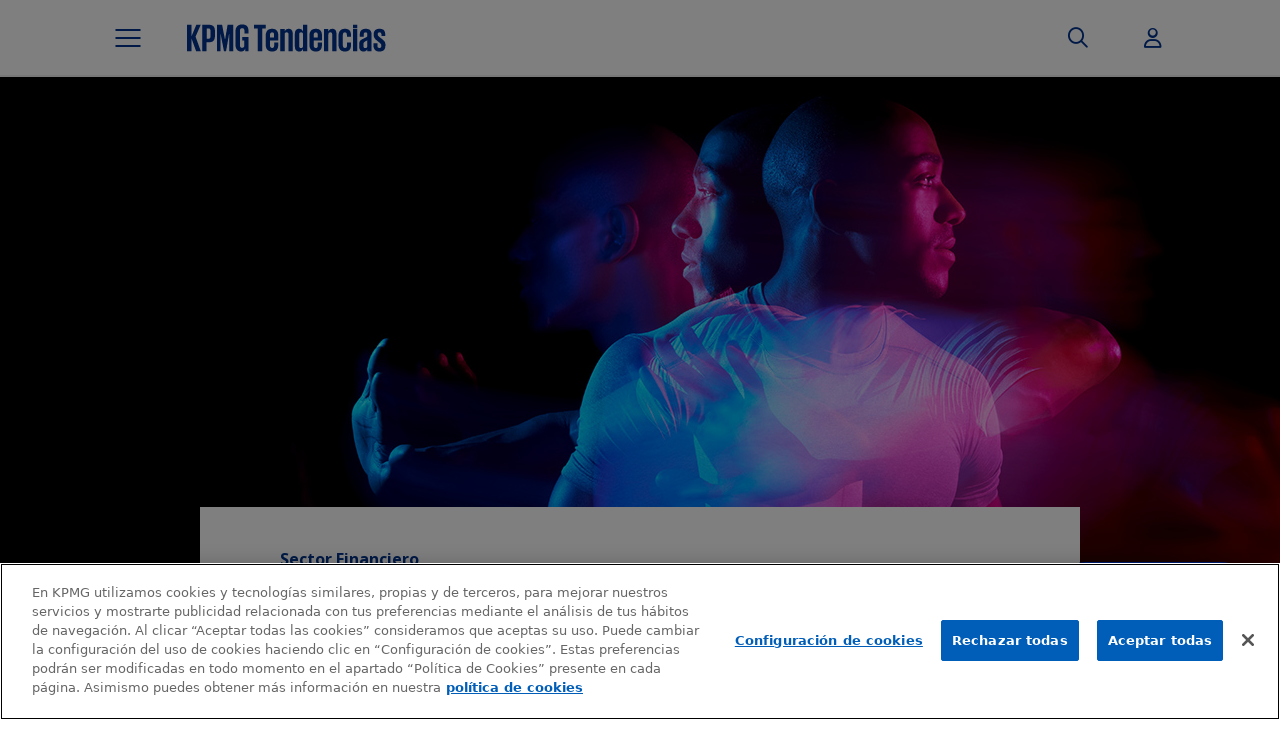

--- FILE ---
content_type: text/html; charset=UTF-8
request_url: https://www.tendencias.kpmg.es/2021/02/las-dos-caras-de-las-criptomonedas/
body_size: 23447
content:
<!DOCTYPE html>
<html lang="es" class="no-js  kpmg-template-builder-bs5 template_default_post">
<head>

    <meta charset="UTF-8">
    <meta name="viewport" content="width=device-width, initial-scale=1, maximum-scale=1, user-scalable=no">
        <link rel="apple-touch-icon-precomposed" sizes="180x180" href="https://home.kpmg.com/etc/designs/default/kpmg/favicons/apple-touch-icon-180x180-precomposed.png">
    <link rel="apple-touch-icon-precomposed" sizes="167x167" href="https://home.kpmg.com/etc/designs/default/kpmg/favicons/apple-touch-icon-167x167-precomposed.png">
    <link rel="apple-touch-icon-precomposed" sizes="152x152" href="https://home.kpmg.com/etc/designs/default/kpmg/favicons/apple-touch-icon-152x152-precomposed.png">
    <link rel="apple-touch-icon-precomposed" sizes="120x120" href="https://home.kpmg.com/etc/designs/default/kpmg/favicons/apple-touch-icon-120x120-precomposed.png">
    <link rel="apple-touch-icon-precomposed" sizes="76x76" href="https://home.kpmg.com/etc/designs/default/kpmg/favicons/apple-touch-icon-76x76-precomposed.png">
    <link rel="apple-touch-icon-precomposed" sizes="60x60" href="https://home.kpmg.com/etc/designs/default/kpmg/favicons/apple-touch-icon-60x60-precomposed.png">
    <link rel="apple-touch-icon-precomposed" href="https://home.kpmg.com/etc/designs/default/kpmg/favicons/apple-touch-icon-precomposed.png">
    <link rel="icon" type="image/png" href="https://home.kpmg.com/etc/designs/default/kpmg/favicons/favicon-32x32.png" sizes="32x32">
    <link rel="icon" type="image/png" href="https://home.kpmg.com/etc/designs/default/kpmg/favicons/android-chrome-192x192.png" sizes="192x192">
    <link rel="icon" type="image/png" href="https://home.kpmg.com/etc/designs/default/kpmg/favicons/favicon-96x96.png" sizes="96x96">
    <link rel="icon" type="image/png" href="https://home.kpmg.com/etc/designs/default/kpmg/favicons/favicon-16x16.png" sizes="16x16">
    <link rel="manifest" href="https://home.kpmg.com/etc/designs/default/kpmg/favicons/manifest.json">
    <link rel="mask-icon" href="https://home.kpmg.com/etc/designs/default/kpmg/favicons/safari-pinned-tab.svg" color="#00338D">
    <link rel="shortcut icon" href="https://home.kpmg.com/etc/designs/default/kpmg/favicon.ico">

    <meta name='robots' content='index, follow, max-image-preview:large, max-snippet:-1, max-video-preview:-1' />
	<style>img:is([sizes="auto" i], [sizes^="auto," i]) { contain-intrinsic-size: 3000px 1500px }</style>
	
	<!-- This site is optimized with the Yoast SEO plugin v26.0 - https://yoast.com/wordpress/plugins/seo/ -->
	<title>Las dos caras de las criptomonedas</title><link rel="preload" data-rocket-preload as="style" href="https://fonts.googleapis.com/css2?family=Open+Sans%3Awght%40400%3B700&#038;ver=6.8.3&#038;family=Open+Sans+Condensed%3Awght%40700&#038;ver=6.8.3&#038;display=swap" /><link rel="stylesheet" href="https://fonts.googleapis.com/css2?family=Open+Sans%3Awght%40400%3B700&#038;ver=6.8.3&#038;family=Open+Sans+Condensed%3Awght%40700&#038;ver=6.8.3&#038;display=swap" media="print" onload="this.media='all'" /><noscript><link rel="stylesheet" href="https://fonts.googleapis.com/css2?family=Open+Sans%3Awght%40400%3B700&#038;ver=6.8.3&#038;family=Open+Sans+Condensed%3Awght%40700&#038;ver=6.8.3&#038;display=swap" /></noscript>
	<meta name="description" content="Las criptomonedas también tienen dos caras. Las ventajas derivadas de la tecnología en que están basadas y las mejoras de eficiencia que pueden lograr en transacciones y procesos han dado pie a iniciativas que pretenden potenciarlas reduciendo sus riesgos." />
	<link rel="canonical" href="https://www.tendencias.kpmg.es/2021/02/las-dos-caras-de-las-criptomonedas/" />
	<meta property="og:locale" content="es_ES" />
	<meta property="og:type" content="article" />
	<meta property="og:title" content="Las dos caras de las criptomonedas" />
	<meta property="og:description" content="Las criptomonedas también tienen dos caras. Las ventajas derivadas de la tecnología en que están basadas y las mejoras de eficiencia que pueden lograr en transacciones y procesos han dado pie a iniciativas que pretenden potenciarlas reduciendo sus riesgos." />
	<meta property="og:url" content="https://www.tendencias.kpmg.es/2021/02/las-dos-caras-de-las-criptomonedas/" />
	<meta property="og:site_name" content="KPMG Tendencias" />
	<meta property="article:published_time" content="2021-02-11T11:28:53+00:00" />
	<meta property="article:modified_time" content="2021-05-12T06:54:05+00:00" />
	<meta property="og:image" content="https://www.tendencias.kpmg.es/wp-content/uploads/2021/02/1500x1000-13.jpg" />
	<meta property="og:image:width" content="1500" />
	<meta property="og:image:height" content="1000" />
	<meta property="og:image:type" content="image/jpeg" />
	<meta name="author" content="Francisco Uría" />
	<meta name="twitter:card" content="summary_large_image" />
	<meta name="twitter:label1" content="Escrito por" />
	<meta name="twitter:data1" content="Francisco Uría" />
	<meta name="twitter:label2" content="Tiempo de lectura" />
	<meta name="twitter:data2" content="5 minutos" />
	<script type="application/ld+json" class="yoast-schema-graph">{"@context":"https://schema.org","@graph":[{"@type":"WebPage","@id":"https://www.tendencias.kpmg.es/2021/02/las-dos-caras-de-las-criptomonedas/","url":"https://www.tendencias.kpmg.es/2021/02/las-dos-caras-de-las-criptomonedas/","name":"Las dos caras de las criptomonedas","isPartOf":{"@id":"https://www.tendencias.kpmg.es/#website"},"primaryImageOfPage":{"@id":"https://www.tendencias.kpmg.es/2021/02/las-dos-caras-de-las-criptomonedas/#primaryimage"},"image":{"@id":"https://www.tendencias.kpmg.es/2021/02/las-dos-caras-de-las-criptomonedas/#primaryimage"},"thumbnailUrl":"https://www.tendencias.kpmg.es/wp-content/uploads/2021/02/1500x1000-13.jpg","datePublished":"2021-02-11T11:28:53+00:00","dateModified":"2021-05-12T06:54:05+00:00","author":{"@id":"https://www.tendencias.kpmg.es/#/schema/person/c7534fcfc73178fc5d22af873a7f1187"},"description":"Las criptomonedas también tienen dos caras. Las ventajas derivadas de la tecnología en que están basadas y las mejoras de eficiencia que pueden lograr en transacciones y procesos han dado pie a iniciativas que pretenden potenciarlas reduciendo sus riesgos.","breadcrumb":{"@id":"https://www.tendencias.kpmg.es/2021/02/las-dos-caras-de-las-criptomonedas/#breadcrumb"},"inLanguage":"es","potentialAction":[{"@type":"ReadAction","target":["https://www.tendencias.kpmg.es/2021/02/las-dos-caras-de-las-criptomonedas/"]}]},{"@type":"ImageObject","inLanguage":"es","@id":"https://www.tendencias.kpmg.es/2021/02/las-dos-caras-de-las-criptomonedas/#primaryimage","url":"https://www.tendencias.kpmg.es/wp-content/uploads/2021/02/1500x1000-13.jpg","contentUrl":"https://www.tendencias.kpmg.es/wp-content/uploads/2021/02/1500x1000-13.jpg","width":1500,"height":1000},{"@type":"BreadcrumbList","@id":"https://www.tendencias.kpmg.es/2021/02/las-dos-caras-de-las-criptomonedas/#breadcrumb","itemListElement":[{"@type":"ListItem","position":1,"name":"Portada","item":"https://www.tendencias.kpmg.es/"},{"@type":"ListItem","position":2,"name":"Las dos caras de las criptomonedas"}]},{"@type":"WebSite","@id":"https://www.tendencias.kpmg.es/#website","url":"https://www.tendencias.kpmg.es/","name":"KPMG Tendencias","description":"Toda la actualidad del universo KPMG","potentialAction":[{"@type":"SearchAction","target":{"@type":"EntryPoint","urlTemplate":"https://www.tendencias.kpmg.es/?s={search_term_string}"},"query-input":{"@type":"PropertyValueSpecification","valueRequired":true,"valueName":"search_term_string"}}],"inLanguage":"es"},{"@type":"Person","@id":"https://www.tendencias.kpmg.es/#/schema/person/c7534fcfc73178fc5d22af873a7f1187","name":"Francisco Uría","image":{"@type":"ImageObject","inLanguage":"es","@id":"https://www.tendencias.kpmg.es/#/schema/person/image/","url":"https://www.tendencias.kpmg.es/wp-content/uploads/2022/05/uria_autor-96x96.jpg","contentUrl":"https://www.tendencias.kpmg.es/wp-content/uploads/2022/05/uria_autor-96x96.jpg","caption":"Francisco Uría"},"description":"Francisco cuenta con una extensa carrera en el mundo de la abogacía. Es abogado del Estado excedente, y ha ejercido como tal en la Secretaria de Estado de Economía, la Agencia Estatal de Administración Tributaria y la Abogacía General del Estado. En la Firma dirigió el equipo de Regulación y Cumplimiento.","sameAs":["https://home.kpmg.com/es/es/home/contacts/u/francisco-uria.html","https://www.linkedin.com/in/franciscouria/"],"url":"https://www.tendencias.kpmg.es/author/francisco-uria/"}]}</script>
	<!-- / Yoast SEO plugin. -->


<link rel='dns-prefetch' href='//cdnjs.cloudflare.com' />
<link rel='dns-prefetch' href='//fonts.googleapis.com' />
<link href='https://fonts.gstatic.com' crossorigin rel='preconnect' />
<script type="text/javascript" id="wpp-js" src="https://www.tendencias.kpmg.es/wp-content/plugins/wordpress-popular-posts/assets/js/wpp.min.js?ver=7.3.3" data-sampling="0" data-sampling-rate="100" data-api-url="https://www.tendencias.kpmg.es/wp-json/wordpress-popular-posts" data-post-id="20756" data-token="e026660fcd" data-lang="0" data-debug="0"></script>
<link rel="alternate" type="application/rss+xml" title="KPMG Tendencias &raquo; Comentario Las dos caras de las criptomonedas del feed" href="https://www.tendencias.kpmg.es/2021/02/las-dos-caras-de-las-criptomonedas/feed/" />
<style id='wp-emoji-styles-inline-css' type='text/css'>

	img.wp-smiley, img.emoji {
		display: inline !important;
		border: none !important;
		box-shadow: none !important;
		height: 1em !important;
		width: 1em !important;
		margin: 0 0.07em !important;
		vertical-align: -0.1em !important;
		background: none !important;
		padding: 0 !important;
	}
</style>
<link rel='stylesheet' id='wp-block-library-css' href='https://www.tendencias.kpmg.es/wp-includes/css/dist/block-library/style.min.css?ver=6.8.3' type='text/css' media='all' />
<style id='classic-theme-styles-inline-css' type='text/css'>
/*! This file is auto-generated */
.wp-block-button__link{color:#fff;background-color:#32373c;border-radius:9999px;box-shadow:none;text-decoration:none;padding:calc(.667em + 2px) calc(1.333em + 2px);font-size:1.125em}.wp-block-file__button{background:#32373c;color:#fff;text-decoration:none}
</style>
<link rel='stylesheet' id='mpp_gutenberg-css' href='https://www.tendencias.kpmg.es/wp-content/plugins/metronet-profile-picture/dist/blocks.style.build.css?ver=2.6.3' type='text/css' media='all' />
<style id='global-styles-inline-css' type='text/css'>
:root{--wp--preset--aspect-ratio--square: 1;--wp--preset--aspect-ratio--4-3: 4/3;--wp--preset--aspect-ratio--3-4: 3/4;--wp--preset--aspect-ratio--3-2: 3/2;--wp--preset--aspect-ratio--2-3: 2/3;--wp--preset--aspect-ratio--16-9: 16/9;--wp--preset--aspect-ratio--9-16: 9/16;--wp--preset--color--black: #000000;--wp--preset--color--cyan-bluish-gray: #abb8c3;--wp--preset--color--white: #ffffff;--wp--preset--color--pale-pink: #f78da7;--wp--preset--color--vivid-red: #cf2e2e;--wp--preset--color--luminous-vivid-orange: #ff6900;--wp--preset--color--luminous-vivid-amber: #fcb900;--wp--preset--color--light-green-cyan: #7bdcb5;--wp--preset--color--vivid-green-cyan: #00d084;--wp--preset--color--pale-cyan-blue: #8ed1fc;--wp--preset--color--vivid-cyan-blue: #0693e3;--wp--preset--color--vivid-purple: #9b51e0;--wp--preset--gradient--vivid-cyan-blue-to-vivid-purple: linear-gradient(135deg,rgba(6,147,227,1) 0%,rgb(155,81,224) 100%);--wp--preset--gradient--light-green-cyan-to-vivid-green-cyan: linear-gradient(135deg,rgb(122,220,180) 0%,rgb(0,208,130) 100%);--wp--preset--gradient--luminous-vivid-amber-to-luminous-vivid-orange: linear-gradient(135deg,rgba(252,185,0,1) 0%,rgba(255,105,0,1) 100%);--wp--preset--gradient--luminous-vivid-orange-to-vivid-red: linear-gradient(135deg,rgba(255,105,0,1) 0%,rgb(207,46,46) 100%);--wp--preset--gradient--very-light-gray-to-cyan-bluish-gray: linear-gradient(135deg,rgb(238,238,238) 0%,rgb(169,184,195) 100%);--wp--preset--gradient--cool-to-warm-spectrum: linear-gradient(135deg,rgb(74,234,220) 0%,rgb(151,120,209) 20%,rgb(207,42,186) 40%,rgb(238,44,130) 60%,rgb(251,105,98) 80%,rgb(254,248,76) 100%);--wp--preset--gradient--blush-light-purple: linear-gradient(135deg,rgb(255,206,236) 0%,rgb(152,150,240) 100%);--wp--preset--gradient--blush-bordeaux: linear-gradient(135deg,rgb(254,205,165) 0%,rgb(254,45,45) 50%,rgb(107,0,62) 100%);--wp--preset--gradient--luminous-dusk: linear-gradient(135deg,rgb(255,203,112) 0%,rgb(199,81,192) 50%,rgb(65,88,208) 100%);--wp--preset--gradient--pale-ocean: linear-gradient(135deg,rgb(255,245,203) 0%,rgb(182,227,212) 50%,rgb(51,167,181) 100%);--wp--preset--gradient--electric-grass: linear-gradient(135deg,rgb(202,248,128) 0%,rgb(113,206,126) 100%);--wp--preset--gradient--midnight: linear-gradient(135deg,rgb(2,3,129) 0%,rgb(40,116,252) 100%);--wp--preset--font-size--small: 13px;--wp--preset--font-size--medium: 20px;--wp--preset--font-size--large: 36px;--wp--preset--font-size--x-large: 42px;--wp--preset--spacing--20: 0.44rem;--wp--preset--spacing--30: 0.67rem;--wp--preset--spacing--40: 1rem;--wp--preset--spacing--50: 1.5rem;--wp--preset--spacing--60: 2.25rem;--wp--preset--spacing--70: 3.38rem;--wp--preset--spacing--80: 5.06rem;--wp--preset--shadow--natural: 6px 6px 9px rgba(0, 0, 0, 0.2);--wp--preset--shadow--deep: 12px 12px 50px rgba(0, 0, 0, 0.4);--wp--preset--shadow--sharp: 6px 6px 0px rgba(0, 0, 0, 0.2);--wp--preset--shadow--outlined: 6px 6px 0px -3px rgba(255, 255, 255, 1), 6px 6px rgba(0, 0, 0, 1);--wp--preset--shadow--crisp: 6px 6px 0px rgba(0, 0, 0, 1);}:where(.is-layout-flex){gap: 0.5em;}:where(.is-layout-grid){gap: 0.5em;}body .is-layout-flex{display: flex;}.is-layout-flex{flex-wrap: wrap;align-items: center;}.is-layout-flex > :is(*, div){margin: 0;}body .is-layout-grid{display: grid;}.is-layout-grid > :is(*, div){margin: 0;}:where(.wp-block-columns.is-layout-flex){gap: 2em;}:where(.wp-block-columns.is-layout-grid){gap: 2em;}:where(.wp-block-post-template.is-layout-flex){gap: 1.25em;}:where(.wp-block-post-template.is-layout-grid){gap: 1.25em;}.has-black-color{color: var(--wp--preset--color--black) !important;}.has-cyan-bluish-gray-color{color: var(--wp--preset--color--cyan-bluish-gray) !important;}.has-white-color{color: var(--wp--preset--color--white) !important;}.has-pale-pink-color{color: var(--wp--preset--color--pale-pink) !important;}.has-vivid-red-color{color: var(--wp--preset--color--vivid-red) !important;}.has-luminous-vivid-orange-color{color: var(--wp--preset--color--luminous-vivid-orange) !important;}.has-luminous-vivid-amber-color{color: var(--wp--preset--color--luminous-vivid-amber) !important;}.has-light-green-cyan-color{color: var(--wp--preset--color--light-green-cyan) !important;}.has-vivid-green-cyan-color{color: var(--wp--preset--color--vivid-green-cyan) !important;}.has-pale-cyan-blue-color{color: var(--wp--preset--color--pale-cyan-blue) !important;}.has-vivid-cyan-blue-color{color: var(--wp--preset--color--vivid-cyan-blue) !important;}.has-vivid-purple-color{color: var(--wp--preset--color--vivid-purple) !important;}.has-black-background-color{background-color: var(--wp--preset--color--black) !important;}.has-cyan-bluish-gray-background-color{background-color: var(--wp--preset--color--cyan-bluish-gray) !important;}.has-white-background-color{background-color: var(--wp--preset--color--white) !important;}.has-pale-pink-background-color{background-color: var(--wp--preset--color--pale-pink) !important;}.has-vivid-red-background-color{background-color: var(--wp--preset--color--vivid-red) !important;}.has-luminous-vivid-orange-background-color{background-color: var(--wp--preset--color--luminous-vivid-orange) !important;}.has-luminous-vivid-amber-background-color{background-color: var(--wp--preset--color--luminous-vivid-amber) !important;}.has-light-green-cyan-background-color{background-color: var(--wp--preset--color--light-green-cyan) !important;}.has-vivid-green-cyan-background-color{background-color: var(--wp--preset--color--vivid-green-cyan) !important;}.has-pale-cyan-blue-background-color{background-color: var(--wp--preset--color--pale-cyan-blue) !important;}.has-vivid-cyan-blue-background-color{background-color: var(--wp--preset--color--vivid-cyan-blue) !important;}.has-vivid-purple-background-color{background-color: var(--wp--preset--color--vivid-purple) !important;}.has-black-border-color{border-color: var(--wp--preset--color--black) !important;}.has-cyan-bluish-gray-border-color{border-color: var(--wp--preset--color--cyan-bluish-gray) !important;}.has-white-border-color{border-color: var(--wp--preset--color--white) !important;}.has-pale-pink-border-color{border-color: var(--wp--preset--color--pale-pink) !important;}.has-vivid-red-border-color{border-color: var(--wp--preset--color--vivid-red) !important;}.has-luminous-vivid-orange-border-color{border-color: var(--wp--preset--color--luminous-vivid-orange) !important;}.has-luminous-vivid-amber-border-color{border-color: var(--wp--preset--color--luminous-vivid-amber) !important;}.has-light-green-cyan-border-color{border-color: var(--wp--preset--color--light-green-cyan) !important;}.has-vivid-green-cyan-border-color{border-color: var(--wp--preset--color--vivid-green-cyan) !important;}.has-pale-cyan-blue-border-color{border-color: var(--wp--preset--color--pale-cyan-blue) !important;}.has-vivid-cyan-blue-border-color{border-color: var(--wp--preset--color--vivid-cyan-blue) !important;}.has-vivid-purple-border-color{border-color: var(--wp--preset--color--vivid-purple) !important;}.has-vivid-cyan-blue-to-vivid-purple-gradient-background{background: var(--wp--preset--gradient--vivid-cyan-blue-to-vivid-purple) !important;}.has-light-green-cyan-to-vivid-green-cyan-gradient-background{background: var(--wp--preset--gradient--light-green-cyan-to-vivid-green-cyan) !important;}.has-luminous-vivid-amber-to-luminous-vivid-orange-gradient-background{background: var(--wp--preset--gradient--luminous-vivid-amber-to-luminous-vivid-orange) !important;}.has-luminous-vivid-orange-to-vivid-red-gradient-background{background: var(--wp--preset--gradient--luminous-vivid-orange-to-vivid-red) !important;}.has-very-light-gray-to-cyan-bluish-gray-gradient-background{background: var(--wp--preset--gradient--very-light-gray-to-cyan-bluish-gray) !important;}.has-cool-to-warm-spectrum-gradient-background{background: var(--wp--preset--gradient--cool-to-warm-spectrum) !important;}.has-blush-light-purple-gradient-background{background: var(--wp--preset--gradient--blush-light-purple) !important;}.has-blush-bordeaux-gradient-background{background: var(--wp--preset--gradient--blush-bordeaux) !important;}.has-luminous-dusk-gradient-background{background: var(--wp--preset--gradient--luminous-dusk) !important;}.has-pale-ocean-gradient-background{background: var(--wp--preset--gradient--pale-ocean) !important;}.has-electric-grass-gradient-background{background: var(--wp--preset--gradient--electric-grass) !important;}.has-midnight-gradient-background{background: var(--wp--preset--gradient--midnight) !important;}.has-small-font-size{font-size: var(--wp--preset--font-size--small) !important;}.has-medium-font-size{font-size: var(--wp--preset--font-size--medium) !important;}.has-large-font-size{font-size: var(--wp--preset--font-size--large) !important;}.has-x-large-font-size{font-size: var(--wp--preset--font-size--x-large) !important;}
:where(.wp-block-post-template.is-layout-flex){gap: 1.25em;}:where(.wp-block-post-template.is-layout-grid){gap: 1.25em;}
:where(.wp-block-columns.is-layout-flex){gap: 2em;}:where(.wp-block-columns.is-layout-grid){gap: 2em;}
:root :where(.wp-block-pullquote){font-size: 1.5em;line-height: 1.6;}
</style>
<link rel='stylesheet' id='cookiepro-css-css' href='https://www.tendencias.kpmg.es/wp-content/plugins/brooktec-cookiepro/assets/css/cookiepro.css?ver=6.8.3' type='text/css' media='all' />
<link rel='stylesheet' id='mks_shortcodes_fntawsm_css-css' href='https://www.tendencias.kpmg.es/wp-content/plugins/meks-flexible-shortcodes/css/font-awesome/css/font-awesome.min.css?ver=1.3.8' type='text/css' media='screen' />
<link rel='stylesheet' id='mks_shortcodes_simple_line_icons-css' href='https://www.tendencias.kpmg.es/wp-content/plugins/meks-flexible-shortcodes/css/simple-line/simple-line-icons.css?ver=1.3.8' type='text/css' media='screen' />
<link rel='stylesheet' id='mks_shortcodes_css-css' href='https://www.tendencias.kpmg.es/wp-content/plugins/meks-flexible-shortcodes/css/style.css?ver=1.3.8' type='text/css' media='screen' />
<link rel='stylesheet' id='pdf-generator-for-wp-css' href='https://www.tendencias.kpmg.es/wp-content/plugins/pdf-generator-for-wp/public/src/scss/pdf-generator-for-wp-public.css?ver=1.5.5' type='text/css' media='all' />
<link rel='stylesheet' id='dashicons-css' href='https://www.tendencias.kpmg.es/wp-includes/css/dashicons.min.css?ver=6.8.3' type='text/css' media='all' />
<link rel='stylesheet' id='thickbox-css' href='https://www.tendencias.kpmg.es/wp-includes/js/thickbox/thickbox.css?ver=6.8.3' type='text/css' media='all' />
<link rel='stylesheet' id='pdf-generator-for-wpcommon-css' href='https://www.tendencias.kpmg.es/wp-content/plugins/pdf-generator-for-wp/common/src/scss/pdf-generator-for-wp-common.css?ver=1.5.5' type='text/css' media='all' />
<link rel='stylesheet' id='bigger-picture-css' href='https://www.tendencias.kpmg.es/wp-content/plugins/youtube-channel/assets/lib/bigger-picture/css/bigger-picture.min.css?ver=3.25.2' type='text/css' media='all' />
<link rel='stylesheet' id='youtube-channel-css' href='https://www.tendencias.kpmg.es/wp-content/plugins/youtube-channel/assets/css/youtube-channel.min.css?ver=3.25.2' type='text/css' media='all' />
<link rel='stylesheet' id='wordpress-popular-posts-css-css' href='https://www.tendencias.kpmg.es/wp-content/plugins/wordpress-popular-posts/assets/css/wpp.css?ver=7.3.3' type='text/css' media='all' />
<link rel='stylesheet' id='legacy-main-css' href='https://www.tendencias.kpmg.es/wp-content/themes/kpmg-trends/legacy/css/main.css?ver=0.2025.1008.1320' type='text/css' media='all' />
<style id='legacy-main-inline-css' type='text/css'>
body{font-size: 18px;}h1, .h1 {font-size: 40px;}h2, .h2,.col-lg-12 .gridlove-post-b .h3 {font-size: 26px;}h3, .h3 {font-size: 22px;}h4, .h4 {font-size: 20px;}h5, .h5 {font-size: 18px;}h6, .h6 {font-size: 16px;}.widget, .gridlove-header-responsive .sub-menu, .gridlove-site-header .sub-menu{font-size: 14px;}.gridlove-main-navigation {font-size: 16px;}.gridlove-post {font-size: 16px;}body{background-color: #f3f3f3;color: #5e5e5e;font-family: Arial, Helvetica, sans-serif;font-weight: 400;}.gridlove-main-nav a,.gridlove-posts-widget a{font-family: Arial, Helvetica, sans-serif;font-weight: 700;}.gridlove-header-top{background-color: #222222;color: #dddddd;}.gridlove-header-top a{color: #dddddd;}.gridlove-header-top a:hover{color: #ffffff;}.gridlove-header-wrapper,.gridlove-header-middle .sub-menu,.gridlove-header-responsive,.gridlove-header-responsive .sub-menu{background-color:#ffffff; }.gridlove-header-middle,.gridlove-header-middle a,.gridlove-header-responsive,.gridlove-header-responsive a{color: #666666;}.gridlove-header-middle a:hover,.gridlove-header-middle .gridlove-sidebar-action:hover,.gridlove-header-middle .gridlove-actions-button > span:hover,.gridlove-header-middle .current_page_item > a,.gridlove-header-middle .current_page_ancestor > a,.gridlove-header-middle .current-menu-item > a,.gridlove-header-middle .current-menu-ancestor > a,.gridlove-header-middle .gridlove-category-menu article:hover a,.gridlove-header-responsive a:hover {color: #00348e;}.gridlove-header-middle .active>span,.gridlove-header-middle .gridlove-main-nav>li.menu-item-has-children:hover>a,.gridlove-header-middle .gridlove-social-icons:hover>span,.gridlove-header-responsive .active>span{background-color: rgba(102,102,102,0.05)}.gridlove-header-middle .gridlove-button-search{background-color: #00348e;}.gridlove-header-middle .gridlove-search-form input{border-color: rgba(102,102,102,0.1)}.gridlove-header-middle .sub-menu,.gridlove-header-responsive .sub-menu{border-top: 1px solid rgba(102,102,102,0.05)}.gridlove-header-middle{height: 100px;}.gridlove-logo{max-height: 100px;}.gridlove-branding-bg{background:#f0233b;}.gridlove-header-responsive .gridlove-actions-button:hover >span{color:#00348e;}.gridlove-sidebar-action .gridlove-bars:before,.gridlove-sidebar-action .gridlove-bars:after{background:#666666;}.gridlove-sidebar-action:hover .gridlove-bars:before,.gridlove-sidebar-action:hover .gridlove-bars:after{background:#00348e;}.gridlove-sidebar-action .gridlove-bars{border-color: #666666;}.gridlove-sidebar-action:hover .gridlove-bars{border-color:#00348e;}.gridlove-header-bottom .sub-menu{ background-color:#ffffff;}.gridlove-header-bottom .sub-menu a{color:#666666;}.gridlove-header-bottom .sub-menu a:hover,.gridlove-header-bottom .gridlove-category-menu article:hover a{color:#009cff;}.gridlove-header-bottom{background-color:#ffffff;}.gridlove-header-bottom,.gridlove-header-bottom a{color: #111111;}.gridlove-header-bottom a:hover,.gridlove-header-bottom .gridlove-sidebar-action:hover,.gridlove-header-bottom .gridlove-actions-button > span:hover,.gridlove-header-bottom .current_page_item > a,.gridlove-header-bottom .current_page_ancestor > a,.gridlove-header-bottom .current-menu-item > a,.gridlove-header-bottom .current-menu-ancestor > a {color: #009cff;}.gridlove-header-bottom .active>span,.gridlove-header-bottom .gridlove-main-nav>li.menu-item-has-children:hover>a,.gridlove-header-bottom .gridlove-social-icons:hover>span{background-color: rgba(17,17,17,0.05)}.gridlove-header-bottom .gridlove-search-form input{border-color: rgba(17,17,17,0.1)}.gridlove-header-bottom,.gridlove-header-bottom .sub-menu{border-top: 1px solid rgba(17,17,17,0.07)}.gridlove-header-bottom .gridlove-button-search{background-color: #009cff;}.gridlove-header-sticky,.gridlove-header-sticky .sub-menu{background-color:#ffffff; }.gridlove-header-sticky,.gridlove-header-sticky a{color: #666666;}.gridlove-header-sticky a:hover,.gridlove-header-sticky .gridlove-sidebar-action:hover,.gridlove-header-sticky .gridlove-actions-button > span:hover,.gridlove-header-sticky .current_page_item > a,.gridlove-header-sticky .current_page_ancestor > a,.gridlove-header-sticky .current-menu-item > a,.gridlove-header-sticky .current-menu-ancestor > a,.gridlove-header-sticky .gridlove-category-menu article:hover a{color: #00348e;}.gridlove-header-sticky .active>span,.gridlove-header-sticky .gridlove-main-nav>li.menu-item-has-children:hover>a,.gridlove-header-sticky .gridlove-social-icons:hover>span{background-color: rgba(102,102,102,0.05)}.gridlove-header-sticky .gridlove-search-form input{border-color: rgba(102,102,102,0.1)}.gridlove-header-sticky .sub-menu{border-top: 1px solid rgba(102,102,102,0.05)}.gridlove-header-sticky .gridlove-button-search{background-color: #00348e;}.gridlove-cover-area,.gridlove-cover{height:500px;}.gridlove-cover-area .gridlove-cover-bg img{width:2500px;}.gridlove-box,#disqus_thread{background: #ffffff;}a{color: #5e5e5e;}.entry-title a{ color: #111111;}a:hover,.comment-reply-link,#cancel-comment-reply-link,.gridlove-box .entry-title a:hover,.gridlove-posts-widget article:hover a{color: #00348e;}.entry-content p a,.widget_text a,.entry-content ul a,.entry-content ol a,.gridlove-text-module-content p a{color: #00348e;border-color: rgba(0,52,142,0.8);}.entry-content p a:hover,.widget_text a:hover,.entry-content ul a:hover,.entry-content ol a:hover,.gridlove-text-module-content p a:hover{border-bottom: 1px solid transparent;}.comment-reply-link:hover,.gallery .gallery-item a:after,.entry-content a.gridlove-popup-img {color: #5e5e5e;}.gridlove-post-b .box-col-b:only-child .entry-title a,.gridlove-post-d .entry-overlay:only-child .entry-title a{color: #111111;}.gridlove-post-b .box-col-b:only-child .entry-title a:hover,.gridlove-post-d .entry-overlay:only-child .entry-title a:hover,.gridlove-content .entry-header .gridlove-breadcrumbs a,.gridlove-content .entry-header .gridlove-breadcrumbs a:hover,.module-header .gridlove-breadcrumbs a,.module-header .gridlove-breadcrumbs a:hover { color: #00348e;}.gridlove-post-b .box-col-b:only-child .meta-item,.gridlove-post-b .box-col-b:only-child .entry-meta a,.gridlove-post-b .box-col-b:only-child .entry-meta span,.gridlove-post-d .entry-overlay:only-child .meta-item,.gridlove-post-d .entry-overlay:only-child .entry-meta a,.gridlove-post-d .entry-overlay:only-child .entry-meta span {color: #818181;}.entry-meta .meta-item, .entry-meta a, .entry-meta span,.comment-metadata a{color: #818181;}blockquote{color: rgba(17,17,17,0.8);}blockquote:before{color: rgba(17,17,17,0.15);}.entry-meta a:hover{color: #111111;}.widget_tag_cloud a,.entry-tags a{ background: rgba(94,94,94,0.1); color: #5e5e5e;}.submit,.gridlove-button,.mks_autor_link_wrap a,.mks_read_more a,input[type="submit"]:not(.button-blue-border),.gridlove-cat,.gridlove-pill,.gridlove-button-search{color:#FFF;background-color: #00348e;}.gridlove-button:hover{color:#FFF;}.gridlove-share a:hover{background:rgba(17, 17, 17, .8);color:#FFF;}.gridlove-pill:hover,.gridlove-author-links a:hover,.entry-category a:hover{background: #111;color: #FFF;}.gridlove-cover-content .entry-category a:hover,.entry-overlay .entry-category a:hover,.gridlove-highlight .entry-category a:hover,.gridlove-box.gridlove-post-d .entry-overlay .entry-category a:hover,.gridlove-post-a .entry-category a:hover,.gridlove-highlight .gridlove-format-icon{background: #FFF;color: #111;}.gridlove-author, .gridlove-prev-next-nav,.comment .comment-respond{border-color: rgba(94,94,94,0.1);}.gridlove-load-more a,.gridlove-pagination .gridlove-next a,.gridlove-pagination .gridlove-prev a,.gridlove-pagination .next,.gridlove-pagination .prev,.gridlove-infinite-scroll a,.double-bounce1, .double-bounce2,.gridlove-link-pages > span,.module-actions ul.page-numbers span.page-numbers{color:#FFF;background-color: #00348e;}.gridlove-pagination .current{background-color:rgba(94,94,94,0.1);}.gridlove-highlight{background: #083b5c;}.gridlove-highlight,.gridlove-highlight h4,.gridlove-highlight a{color: #ffffff;}.gridlove-highlight .entry-meta .meta-item,.gridlove-highlight .entry-meta a,.gridlove-highlight .entry-meta span,.gridlove-highlight p{color: rgba(255,255,255,0.8);}.gridlove-highlight .gridlove-author-links .fa-link,.gridlove-highlight .gridlove_category_widget .gridlove-full-color li a:after{background: #b5e1ff;}.gridlove-highlight .entry-meta a:hover{color: #ffffff;}.gridlove-highlight.gridlove-post-d .entry-image a:after{background-color: rgba(8,59,92,0.7);}.gridlove-highlight.gridlove-post-d:hover .entry-image a:after{background-color: rgba(8,59,92,0.9);}.gridlove-highlight.gridlove-post-a .entry-image:hover>a:after,.gridlove-highlight.gridlove-post-b .entry-image:hover a:after{background-color: rgba(8,59,92,0.2);}.gridlove-highlight .gridlove-slider-controls > div{background-color: rgba(255,255,255,0.1);color: #ffffff;}.gridlove-highlight .gridlove-slider-controls > div:hover{background-color: rgba(255,255,255,0.3);color: #ffffff;}.gridlove-highlight.gridlove-box .entry-title a:hover{color: #b5e1ff;}.gridlove-highlight.widget_meta a,.gridlove-highlight.widget_recent_entries li,.gridlove-highlight.widget_recent_comments li,.gridlove-highlight.widget_nav_menu a,.gridlove-highlight.widget_archive li,.gridlove-highlight.widget_pages a{border-color: rgba(255,255,255,0.1);}.gridlove-cover-content .entry-meta .meta-item,.gridlove-cover-content .entry-meta a,.gridlove-cover-content .entry-meta span,.gridlove-cover-area .gridlove-breadcrumbs,.gridlove-cover-area .gridlove-breadcrumbs a,.gridlove-cover-area .gridlove-breadcrumbs .breadcrumb_last,body .gridlove-content .entry-overlay .gridlove-breadcrumbs {color: rgba(255, 255, 255, .8);}.gridlove-cover-content .entry-meta a:hover,.gridlove-cover-area .gridlove-breadcrumbs a:hover {color: rgba(255, 255, 255, 1);}.module-title h2,.module-title .h2{ color: #111111;}.gridlove-action-link,.gridlove-slider-controls > div,.module-actions ul.page-numbers .next.page-numbers,.module-actions ul.page-numbers .prev.page-numbers{background: rgba(17,17,17,0.1);color: #111111;}.gridlove-slider-controls > div:hover,.gridlove-action-link:hover,.module-actions ul.page-numbers .next.page-numbers:hover,.module-actions ul.page-numbers .prev.page-numbers:hover{color: #111111;background: rgba(17,17,17,0.3);}.gridlove-pn-ico,.gridlove-author-links .fa-link{background: rgba(94,94,94,0.1);color: #5e5e5e;}.gridlove-prev-next-nav a:hover .gridlove-pn-ico{background: rgba(0,52,142,1);color: #ffffff;}.widget_meta a,.widget_recent_entries li,.widget_recent_comments li,.widget_nav_menu a,.widget_archive li,.widget_pages a,.widget_categories li,.gridlove_category_widget .gridlove-count-color li,.widget_categories .children li,.widget_archiv .children li{border-color: rgba(94,94,94,0.1);}.widget_recent_entries a:hover,.menu-item-has-children.active > span,.menu-item-has-children.active > a,.gridlove-nav-widget-acordion:hover,.widget_recent_comments .recentcomments a.url:hover{color: #00348e;}.widget_recent_comments .url,.post-date,.widget_recent_comments .recentcomments,.gridlove-nav-widget-acordion,.widget_archive li,.rss-date,.widget_categories li,.widget_archive li{color:#818181;}.widget_pages .children,.widget_nav_menu .sub-menu{background:#00348e;color:#FFF;}.widget_pages .children a,.widget_nav_menu .sub-menu a,.widget_nav_menu .sub-menu span,.widget_pages .children span{color:#FFF;}.widget_tag_cloud a:hover,.entry-tags a:hover{background: #00348e;color:#FFF;}table,td,th,.widget_calendar table{ border-color: rgba(94,94,94,0.1);}input[type="text"], input[type="email"], input[type="url"], input[type="tel"], input[type="number"], input[type="date"], input[type="password"], select, textarea{border-color: rgba(94,94,94,0.2);}div.mejs-container .mejs-controls {background-color: rgba(94,94,94,0.1);}body .mejs-controls .mejs-time-rail .mejs-time-current{background: #00348e;}body .mejs-video.mejs-container .mejs-controls{background-color: rgba(255,255,255,0.9);}.widget_display_replies li, .widget_display_topics li{ color:#818181;}.gridlove-cats .gridlove-cat .entry-overlay-wrapper .entry-image:after,.gridlove-cat.gridlove-post-d .entry-image a:after { background-color: rgba(0,52,142,0.7); }.gridlove-cat.gridlove-post-d:hover .entry-image a:after { background-color: rgba(0,52,142,0.9); }.gridlove-cat-807{ background: #483698;}.gridlove-cat-col-807:hover{ color: #483698;}.gridlove-cats .gridlove-cat-807 .entry-overlay-wrapper .entry-image:after,.gridlove-cat-807.gridlove-post-d .entry-image a:after { background-color: rgba(72,54,152,0.7); }.gridlove-cat-807.gridlove-post-d:hover .entry-image a:after { background-color: rgba(72,54,152,0.9); }.gridlove-cat-122{ background: #c6007e;}.gridlove-cat-col-122:hover{ color: #c6007e;}.gridlove-cats .gridlove-cat-122 .entry-overlay-wrapper .entry-image:after,.gridlove-cat-122.gridlove-post-d .entry-image a:after { background-color: rgba(198,0,126,0.7); }.gridlove-cat-122.gridlove-post-d:hover .entry-image a:after { background-color: rgba(198,0,126,0.9); }.gridlove-cat-1017{ background: #008a83;}.gridlove-cat-col-1017:hover{ color: #008a83;}.gridlove-cats .gridlove-cat-1017 .entry-overlay-wrapper .entry-image:after,.gridlove-cat-1017.gridlove-post-d .entry-image a:after { background-color: rgba(0,138,131,0.7); }.gridlove-cat-1017.gridlove-post-d:hover .entry-image a:after { background-color: rgba(0,138,131,0.9); }.gridlove-cat-1013{ background: #49006a;}.gridlove-cat-col-1013:hover{ color: #49006a;}.gridlove-cats .gridlove-cat-1013 .entry-overlay-wrapper .entry-image:after,.gridlove-cat-1013.gridlove-post-d .entry-image a:after { background-color: rgba(73,0,106,0.7); }.gridlove-cat-1013.gridlove-post-d:hover .entry-image a:after { background-color: rgba(73,0,106,0.9); }.gridlove-cat-1018{ background: #bc204b;}.gridlove-cat-col-1018:hover{ color: #bc204b;}.gridlove-cats .gridlove-cat-1018 .entry-overlay-wrapper .entry-image:after,.gridlove-cat-1018.gridlove-post-d .entry-image a:after { background-color: rgba(188,32,75,0.7); }.gridlove-cat-1018.gridlove-post-d:hover .entry-image a:after { background-color: rgba(188,32,75,0.9); }.gridlove-cat-124{ background: #008a83;}.gridlove-cat-col-124:hover{ color: #008a83;}.gridlove-cats .gridlove-cat-124 .entry-overlay-wrapper .entry-image:after,.gridlove-cat-124.gridlove-post-d .entry-image a:after { background-color: rgba(0,138,131,0.7); }.gridlove-cat-124.gridlove-post-d:hover .entry-image a:after { background-color: rgba(0,138,131,0.9); }.gridlove-cat-700{ background: #009a44;}.gridlove-cat-col-700:hover{ color: #009a44;}.gridlove-cats .gridlove-cat-700 .entry-overlay-wrapper .entry-image:after,.gridlove-cat-700.gridlove-post-d .entry-image a:after { background-color: rgba(0,154,68,0.7); }.gridlove-cat-700.gridlove-post-d:hover .entry-image a:after { background-color: rgba(0,154,68,0.9); }.gridlove-cat-1016{ background: #00338d;}.gridlove-cat-col-1016:hover{ color: #00338d;}.gridlove-cats .gridlove-cat-1016 .entry-overlay-wrapper .entry-image:after,.gridlove-cat-1016.gridlove-post-d .entry-image a:after { background-color: rgba(0,51,141,0.7); }.gridlove-cat-1016.gridlove-post-d:hover .entry-image a:after { background-color: rgba(0,51,141,0.9); }.gridlove-cat-1019{ background: #005EB8;}.gridlove-cat-col-1019:hover{ color: #005EB8;}.gridlove-cats .gridlove-cat-1019 .entry-overlay-wrapper .entry-image:after,.gridlove-cat-1019.gridlove-post-d .entry-image a:after { background-color: rgba(0,94,184,0.7); }.gridlove-cat-1019.gridlove-post-d:hover .entry-image a:after { background-color: rgba(0,94,184,0.9); }.gridlove-cat-609{ background: #f68d2e;}.gridlove-cat-col-609:hover{ color: #f68d2e;}.gridlove-cats .gridlove-cat-609 .entry-overlay-wrapper .entry-image:after,.gridlove-cat-609.gridlove-post-d .entry-image a:after { background-color: rgba(246,141,46,0.7); }.gridlove-cat-609.gridlove-post-d:hover .entry-image a:after { background-color: rgba(246,141,46,0.9); }.gridlove-cat-2242{ background: 470a68;}.gridlove-cat-col-2242:hover{ color: 470a68;}.gridlove-cats .gridlove-cat-2242 .entry-overlay-wrapper .entry-image:after,.gridlove-cat-2242.gridlove-post-d .entry-image a:after { background-color: rgba(71,10,104,0.7); }.gridlove-cat-2242.gridlove-post-d:hover .entry-image a:after { background-color: rgba(71,10,104,0.9); }.gridlove-cat-1341{ background: #f68d2e;}.gridlove-cat-col-1341:hover{ color: #f68d2e;}.gridlove-cats .gridlove-cat-1341 .entry-overlay-wrapper .entry-image:after,.gridlove-cat-1341.gridlove-post-d .entry-image a:after { background-color: rgba(246,141,46,0.7); }.gridlove-cat-1341.gridlove-post-d:hover .entry-image a:after { background-color: rgba(246,141,46,0.9); }.gridlove-cat-2243{ background: #00338d;}.gridlove-cat-col-2243:hover{ color: #00338d;}.gridlove-cats .gridlove-cat-2243 .entry-overlay-wrapper .entry-image:after,.gridlove-cat-2243.gridlove-post-d .entry-image a:after { background-color: rgba(0,51,141,0.7); }.gridlove-cat-2243.gridlove-post-d:hover .entry-image a:after { background-color: rgba(0,51,141,0.9); }.gridlove-cat-804{ background: #0091da;}.gridlove-cat-col-804:hover{ color: #0091da;}.gridlove-cats .gridlove-cat-804 .entry-overlay-wrapper .entry-image:after,.gridlove-cat-804.gridlove-post-d .entry-image a:after { background-color: rgba(0,145,218,0.7); }.gridlove-cat-804.gridlove-post-d:hover .entry-image a:after { background-color: rgba(0,145,218,0.9); }.gridlove-cat-1630{ background: #483698;}.gridlove-cat-col-1630:hover{ color: #483698;}.gridlove-cats .gridlove-cat-1630 .entry-overlay-wrapper .entry-image:after,.gridlove-cat-1630.gridlove-post-d .entry-image a:after { background-color: rgba(72,54,152,0.7); }.gridlove-cat-1630.gridlove-post-d:hover .entry-image a:after { background-color: rgba(72,54,152,0.9); }.gridlove-cat-1553{ background: #6d2077;}.gridlove-cat-col-1553:hover{ color: #6d2077;}.gridlove-cats .gridlove-cat-1553 .entry-overlay-wrapper .entry-image:after,.gridlove-cat-1553.gridlove-post-d .entry-image a:after { background-color: rgba(109,32,119,0.7); }.gridlove-cat-1553.gridlove-post-d:hover .entry-image a:after { background-color: rgba(109,32,119,0.9); }.gridlove-cat-996{ background: #009a44;}.gridlove-cat-col-996:hover{ color: #009a44;}.gridlove-cats .gridlove-cat-996 .entry-overlay-wrapper .entry-image:after,.gridlove-cat-996.gridlove-post-d .entry-image a:after { background-color: rgba(0,154,68,0.7); }.gridlove-cat-996.gridlove-post-d:hover .entry-image a:after { background-color: rgba(0,154,68,0.9); }.gridlove-cat-2199{ background: #eaaa00;}.gridlove-cat-col-2199:hover{ color: #eaaa00;}.gridlove-cats .gridlove-cat-2199 .entry-overlay-wrapper .entry-image:after,.gridlove-cat-2199.gridlove-post-d .entry-image a:after { background-color: rgba(234,170,0,0.7); }.gridlove-cat-2199.gridlove-post-d:hover .entry-image a:after { background-color: rgba(234,170,0,0.9); }.gridlove-cat-2244{ background: #43b02a;}.gridlove-cat-col-2244:hover{ color: #43b02a;}.gridlove-cats .gridlove-cat-2244 .entry-overlay-wrapper .entry-image:after,.gridlove-cat-2244.gridlove-post-d .entry-image a:after { background-color: rgba(67,176,42,0.7); }.gridlove-cat-2244.gridlove-post-d:hover .entry-image a:after { background-color: rgba(67,176,42,0.9); }.gridlove-cat-1329{ background: #c6007e;}.gridlove-cat-col-1329:hover{ color: #c6007e;}.gridlove-cats .gridlove-cat-1329 .entry-overlay-wrapper .entry-image:after,.gridlove-cat-1329.gridlove-post-d .entry-image a:after { background-color: rgba(198,0,126,0.7); }.gridlove-cat-1329.gridlove-post-d:hover .entry-image a:after { background-color: rgba(198,0,126,0.9); }
</style>
<link rel='stylesheet' id='kpmgtrends/css/vendor-css' href='https://www.tendencias.kpmg.es/wp-content/themes/kpmg-trends/dist/css/vendor.css?ver=0.2025.1008.1320' type='text/css' media='all' />


<link rel='stylesheet' id='kpmgtrends/css/legacy-css' href='https://www.tendencias.kpmg.es/wp-content/themes/kpmg-trends/legacy/css/theme.css?ver=0.2025.1008.1320' type='text/css' media='all' />
<link rel='stylesheet' id='kpmgtrends/css/main-css' href='https://www.tendencias.kpmg.es/wp-content/themes/kpmg-trends/dist/css/main.css?ver=0.2025.1008.1320' type='text/css' media='all' />
<link rel='stylesheet' id='select2-css' href='https://cdnjs.cloudflare.com/ajax/libs/select2/4.0.13/css/select2.min.css?ver=6.8.3' type='text/css' media='all' />
<link rel='stylesheet' id='meks-ads-widget-css' href='https://www.tendencias.kpmg.es/wp-content/plugins/meks-easy-ads-widget/css/style.css?ver=2.0.9' type='text/css' media='all' />
<link rel='stylesheet' id='meks-flickr-widget-css' href='https://www.tendencias.kpmg.es/wp-content/plugins/meks-simple-flickr-widget/css/style.css?ver=1.3' type='text/css' media='all' />
<link rel='stylesheet' id='meks-author-widget-css' href='https://www.tendencias.kpmg.es/wp-content/plugins/meks-smart-author-widget/css/style.css?ver=1.1.5' type='text/css' media='all' />
<link rel='stylesheet' id='meks-social-widget-css' href='https://www.tendencias.kpmg.es/wp-content/plugins/meks-smart-social-widget/css/style.css?ver=1.6.5' type='text/css' media='all' />
<link rel='stylesheet' id='meks-themeforest-widget-css' href='https://www.tendencias.kpmg.es/wp-content/plugins/meks-themeforest-smart-widget/css/style.css?ver=1.6' type='text/css' media='all' />
<link rel='stylesheet' id='slb_core-css' href='https://www.tendencias.kpmg.es/wp-content/plugins/simple-lightbox/client/css/app.css?ver=2.9.4' type='text/css' media='all' />
<link rel='stylesheet' id='highlight-and-share-css' href='https://www.tendencias.kpmg.es/wp-content/plugins/highlight-and-share/css/highlight-and-share.css?ver=20160521' type='text/css' media='all' />
<link rel='stylesheet' id='__EPYT__style-css' href='https://www.tendencias.kpmg.es/wp-content/plugins/youtube-embed-plus/styles/ytprefs.min.css?ver=14.2.3' type='text/css' media='all' />
<style id='__EPYT__style-inline-css' type='text/css'>

                .epyt-gallery-thumb {
                        width: 33.333%;
                }
                
</style>
<script type="text/javascript" src="https://www.tendencias.kpmg.es/wp-includes/js/jquery/jquery.min.js?ver=3.7.1" id="jquery-core-js"></script>
<script type="text/javascript" src="https://www.tendencias.kpmg.es/wp-includes/js/jquery/jquery-migrate.min.js?ver=3.4.1" id="jquery-migrate-js"></script>
<script type="text/javascript" id="pdf-generator-for-wppublic-js-js-extra">
/* <![CDATA[ */
var pgfw_public_param = {"ajaxurl":"https:\/\/www.tendencias.kpmg.es\/wp-admin\/admin-ajax.php"};
/* ]]> */
</script>
<script type="text/javascript" src="https://www.tendencias.kpmg.es/wp-content/plugins/pdf-generator-for-wp/public/src/js/pdf-generator-for-wp-public.js?ver=1.5.5" id="pdf-generator-for-wppublic-js-js"></script>
<script type="text/javascript" id="pdf-generator-for-wpcommon-js-extra">
/* <![CDATA[ */
var pgfw_common_param = {"ajaxurl":"https:\/\/www.tendencias.kpmg.es\/wp-admin\/admin-ajax.php","nonce":"6c7412c52d","loader":"https:\/\/www.tendencias.kpmg.es\/wp-content\/plugins\/pdf-generator-for-wp\/admin\/src\/images\/loader.gif","processing_html":"<span style=\"color:#1e73be;\">Espere por favor....<\/span>","email_submit_error":"<span style=\"color:#8e4b86;\">Se ha producido un error inesperado. Por favor, reenv\u00edalo de nuevo<\/span>"};
/* ]]> */
</script>
<script type="text/javascript" src="https://www.tendencias.kpmg.es/wp-content/plugins/pdf-generator-for-wp/common/src/js/pdf-generator-for-wp-common.js?ver=1.5.5" id="pdf-generator-for-wpcommon-js"></script>
<script type="text/javascript" id="__ytprefs__-js-extra">
/* <![CDATA[ */
var _EPYT_ = {"ajaxurl":"https:\/\/www.tendencias.kpmg.es\/wp-admin\/admin-ajax.php","security":"bcd6ca251c","gallery_scrolloffset":"20","eppathtoscripts":"https:\/\/www.tendencias.kpmg.es\/wp-content\/plugins\/youtube-embed-plus\/scripts\/","eppath":"https:\/\/www.tendencias.kpmg.es\/wp-content\/plugins\/youtube-embed-plus\/","epresponsiveselector":"[\"iframe.__youtube_prefs__\",\"iframe[src*='youtube.com']\",\"iframe[src*='youtube-nocookie.com']\",\"iframe[data-ep-src*='youtube.com']\",\"iframe[data-ep-src*='youtube-nocookie.com']\",\"iframe[data-ep-gallerysrc*='youtube.com']\"]","epdovol":"1","version":"14.2.3","evselector":"iframe.__youtube_prefs__[src], iframe[src*=\"youtube.com\/embed\/\"], iframe[src*=\"youtube-nocookie.com\/embed\/\"]","ajax_compat":"","maxres_facade":"eager","ytapi_load":"light","pause_others":"","stopMobileBuffer":"1","facade_mode":"","not_live_on_channel":""};
/* ]]> */
</script>
<script type="text/javascript" src="https://www.tendencias.kpmg.es/wp-content/plugins/youtube-embed-plus/scripts/ytprefs.min.js?ver=14.2.3" id="__ytprefs__-js"></script>
<script type="text/javascript" src="https://www.tendencias.kpmg.es/wp-content/themes/kpmg-trends/legacy/js/restrictLinks.js?ver=6.8.3" id="restrictLinks_script-js"></script>
<script type="text/javascript" id="restrictLinks_script-js-after">
/* <![CDATA[ */
                var brookRestrictRegister = 'https://www.tendencias.kpmg.es/registrate/';
                var brookRestrictHtml = '<div class="restrictTooltip"><p><strong>Este contenido solo está disponible para usuarios registrados</strong>.</p><p><a href="https://www.tendencias.kpmg.es/registrate/">Regístrate o inicia sesión para personalizar tu experiencia y acceder a todo el contenido</a></p> <p class="closeTooltip">&times;</p></div>';
            
/* ]]> */
</script>
<link rel="https://api.w.org/" href="https://www.tendencias.kpmg.es/wp-json/" /><link rel="alternate" title="JSON" type="application/json" href="https://www.tendencias.kpmg.es/wp-json/wp/v2/posts/20756" /><link rel="EditURI" type="application/rsd+xml" title="RSD" href="https://www.tendencias.kpmg.es/xmlrpc.php?rsd" />
<meta name="generator" content="WordPress 6.8.3" />
<link rel='shortlink' href='https://www.tendencias.kpmg.es/?p=20756' />
<link rel="alternate" title="oEmbed (JSON)" type="application/json+oembed" href="https://www.tendencias.kpmg.es/wp-json/oembed/1.0/embed?url=https%3A%2F%2Fwww.tendencias.kpmg.es%2F2021%2F02%2Flas-dos-caras-de-las-criptomonedas%2F" />
<link rel="alternate" title="oEmbed (XML)" type="text/xml+oembed" href="https://www.tendencias.kpmg.es/wp-json/oembed/1.0/embed?url=https%3A%2F%2Fwww.tendencias.kpmg.es%2F2021%2F02%2Flas-dos-caras-de-las-criptomonedas%2F&#038;format=xml" />

    <!-- OneTrust Cookies Consent Notice start for tendencias.kpmg.es -->
    <script src=https://cdn.cookielaw.org/scripttemplates/otSDKStub.js  type="text/javascript" charset="UTF-8" data-domain-script="2b27ac25-5a32-444a-bbaf-6e2989fcfb39" ></script>

    <script type="text/javascript">
        function OptanonWrapper() { }
    </script>
    <!-- OneTrust Cookies Consent Notice end for tendencias.kpmg.es -->
            <!-- Google Tag Manager -->
        <script>(function(w,d,s,l,i){w[l]=w[l]||[];w[l].push({'gtm.start':
        new Date().getTime(),event:'gtm.js'});var f=d.getElementsByTagName(s)[0],
        j=d.createElement(s),dl=l!='dataLayer'?'&l='+l:'';j.async=true;j.src=
        'https://www.googletagmanager.com/gtm.js?id='+i+dl;f.parentNode.insertBefore(j,f);
        })(window,document,'script','dataLayer','GTM-KLBBLJ3');</script>
        <!-- End Google Tag Manager -->
                <style id="wpp-loading-animation-styles">@-webkit-keyframes bgslide{from{background-position-x:0}to{background-position-x:-200%}}@keyframes bgslide{from{background-position-x:0}to{background-position-x:-200%}}.wpp-widget-block-placeholder,.wpp-shortcode-placeholder{margin:0 auto;width:60px;height:3px;background:#dd3737;background:linear-gradient(90deg,#dd3737 0%,#571313 10%,#dd3737 100%);background-size:200% auto;border-radius:3px;-webkit-animation:bgslide 1s infinite linear;animation:bgslide 1s infinite linear}</style>
                
    <meta name="google-site-verification" content="5Bk49W-1xX5qaNCdRPggNyy-AMzv8gb4_S0oUgwJwvU" />
<meta name="generator" content="WP Rocket 3.18.1.5" data-wpr-features="wpr_desktop wpr_preload_links" /></head>

<body class="wp-singular post-template-default single single-post postid-20756 single-format-standard wp-theme-kpmg-trends">
            <!-- Google Tag Manager (noscript) -->
        <noscript><iframe src="https://www.googletagmanager.com/ns.html?id=GTM-KLBBLJ3"
        height="0" width="0" style="display:none;visibility:hidden"></iframe></noscript>
        <!-- End Google Tag Manager (noscript) -->
            <!-- LinkedIn -->
        <script type="text/javascript"> _linkedin_data_partner_id = "258225"; </script>
        <script type="text/javascript"> (function(){var s = document.getElementsByTagName("script")[0]; var b = document.createElement("script"); b.type = "text/javascript";b.async = true; b.src = "https://snap.licdn.com/li.lms-analytics/insight.min.js"; s.parentNode.insertBefore(b, s);})(); </script>
        <noscript><img height="1" width="1" style="display:none;" alt="" src="https://dc.ads.linkedin.com/collect/?pid=258225&fmt=gif" /></noscript>
        <header data-rocket-location-hash="1f4e97f4bf12869900b0f45676f1ff2d" id="header" class="kpmg-header" data-header-status="close">
    <div data-rocket-location-hash="cc90b9b433417be7b72419eac303e516" class="header-top">
        <div data-rocket-location-hash="121c2b76319bd3db98c72e69b2ce863d" class="container header-top-container">
            <button class="header-button burguer" type="button">
                <span class="burguer-icon"></span>
            </button>
                    <div class="header-logo-wrapper">
                            <span class="logo-wrapper h1"><a class="logo-link" href="https://www.tendencias.kpmg.es" rel="home" title="KPMG Tendencias"><img class="logo" src="https://www.tendencias.kpmg.es/wp-content/themes/kpmg-trends/dist/img/logo.svg" alt="KPMG Tendencias"/></a></span>
                    </div>
                <button class="header-button search" type="button">
                <span class="far fa-search"></span>
            </button>
                            <button class="header-button user" type="button" data-bs-toggle="modal" data-bs-target="#modal-login">
                    <span class="far fa-user"></span>
                </button>
                    </div>
    </div>
    <div data-rocket-location-hash="7ac42e104fd10ef2b12c5f05db99d35a" class="header-bottom">
        <div data-rocket-location-hash="086f32551539f9fd85e76dcfeacabe76" class="container header-bottom-container">
            <div class="menu-blocks">
                            <div class="menu-block">
                <div class="menu-title">Temas destacados</div>
                <ul id="menu-temas-destacados" class="menu-wrapper"><li id="menu-item-39333" class="menu-item menu-item-type-taxonomy menu-item-object-serie menu-item-39333"><a href="https://www.tendencias.kpmg.es/serie/los-que-dejaran-huella/">Los que dejarán huella</a></li>
<li id="menu-item-39331" class="menu-item menu-item-type-taxonomy menu-item-object-serie menu-item-39331"><a href="https://www.tendencias.kpmg.es/serie/a-fondo/">A fondo</a></li>
<li id="menu-item-39332" class="menu-item menu-item-type-taxonomy menu-item-object-serie menu-item-39332"><a href="https://www.tendencias.kpmg.es/serie/nodo-talento/">Líderes para el talento</a></li>
<li id="menu-item-21926" class="menu-item menu-item-type-custom menu-item-object-custom menu-item-21926"><a href="https://www.tendencias.kpmg.es/serie/50-miradas-futuro/">50 miradas hacia el futuro</a></li>
<li id="menu-item-31166" class="menu-item menu-item-type-taxonomy menu-item-object-serie menu-item-31166"><a href="https://www.tendencias.kpmg.es/serie/cumplimiento-legal-compliance/">Cumplimiento Legal</a></li>
<li id="menu-item-27071" class="menu-item menu-item-type-taxonomy menu-item-object-serie menu-item-27071"><a href="https://www.tendencias.kpmg.es/serie/innovacion-funcion-legal/">Innovación y transformación de la función legal</a></li>
<li id="menu-item-39334" class="menu-item menu-item-type-taxonomy menu-item-object-serie menu-item-39334"><a href="https://www.tendencias.kpmg.es/serie/nueva-ley-beckham/">Todo sobre la nueva Ley Beckham</a></li>
</ul>            </div>
                                    <div class="menu-block">
                <div class="menu-title">Categorías</div>
                <ul class="menu-wrapper">
                    <li class="menu-item"><a href="https://www.tendencias.kpmg.es/tema/asuntos-legales/">Asuntos legales</a></li><li class="menu-item"><a href="https://www.tendencias.kpmg.es/tema/automocion/">Automoción</a></li><li class="menu-item"><a href="https://www.tendencias.kpmg.es/tema/gobierno/">Gobierno Corporativo</a></li><li class="menu-item"><a href="https://www.tendencias.kpmg.es/tema/ciberseguridad-privacidad-digital/">Ciberseguridad y privacidad digital</a></li><li class="menu-item"><a href="https://www.tendencias.kpmg.es/tema/consumo/">Consumo</a></li><li class="menu-item"><a href="https://www.tendencias.kpmg.es/tema/inteligencia-artificial-data-analytics/">Inteligencia artificial y Data Analytics</a></li><li class="menu-item"><a href="https://www.tendencias.kpmg.es/tema/digitalizacion-innovacion/">Digitalización e innovación</a></li><li class="menu-item"><a href="https://www.tendencias.kpmg.es/tema/empresa-familiar/">Empresa Familiar</a></li><li class="menu-item"><a href="https://www.tendencias.kpmg.es/tema/energia-y-recursos-naturales/">Energía</a></li><li class="menu-item"><a href="https://www.tendencias.kpmg.es/tema/esg/">ESG</a></li><li class="menu-item"><a href="https://www.tendencias.kpmg.es/tema/estrategia/">Estrategia</a></li><li class="menu-item"><a href="https://www.tendencias.kpmg.es/tema/fiscalidad/">Fiscalidad</a></li><li class="menu-item"><a href="https://www.tendencias.kpmg.es/tema/fondos-europeos-subvenciones/">Fondos Europeos y subvenciones</a></li><li class="menu-item"><a href="https://www.tendencias.kpmg.es/tema/gestion-activos/">Gestión de Activos</a></li><li class="menu-item"><a href="https://www.tendencias.kpmg.es/tema/gestion-riesgos/">Gestión de riesgos</a></li><li class="menu-item"><a href="https://www.tendencias.kpmg.es/tema/industria/">Industria</a></li><li class="menu-item"><a href="https://www.tendencias.kpmg.es/tema/informacion-corporativa-reporting/">Información corporativa y reporting</a></li><li class="menu-item"><a href="https://www.tendencias.kpmg.es/tema/infraestructuras/">Infraestructuras</a></li><li class="menu-item"><a href="https://www.tendencias.kpmg.es/tema/inmobiliario/">Inmobiliario</a></li><li class="menu-item"><a href="https://www.tendencias.kpmg.es/tema/sector-financiero/">Sector Financiero</a></li><li class="menu-item"><a href="https://www.tendencias.kpmg.es/tema/sector-publico/">Sector Público</a></li><li class="menu-item"><a href="https://www.tendencias.kpmg.es/tema/seguros-2/">Seguros</a></li><li class="menu-item"><a href="https://www.tendencias.kpmg.es/tema/talento/">Talento</a></li><li class="menu-item"><a href="https://www.tendencias.kpmg.es/tema/tecnologia-medios-telecomunicaciones/">Tecnología, Medios y Telecomunicaciones (TMT)</a></li><li class="menu-item"><a href="https://www.tendencias.kpmg.es/tema/transacciones/">Transacciones</a></li><li class="menu-item"><a href="https://www.tendencias.kpmg.es/tema/transporte/">Transporte</a></li><li class="menu-item"><a href="https://www.tendencias.kpmg.es/tema/turismo/">Turismo</a></li>                </ul>
            </div>
                                    </div>
        </div>
    </div>
    <div data-rocket-location-hash="80093d93d1db09c05eba7f1b437d1ecf" class="header-search">
        <div data-rocket-location-hash="485fa252474039385e2fed97a0f533b9" class="container header-search-container">
            <form role="search" method="GET" class="search-form" action="https://www.tendencias.kpmg.es" autocomplete="off">
    <div class="search-block">
        <input class="search-input" type="search" name="s" value="" placeholder="Buscar en KPMG Tendencias…" />
        <button class="header-button search-button" type="submit" value="Buscar">
            <span class="far fa-search"></span>
        </button>
    </div>
</form>
        </div>
    </div>
    </header>
            <div data-rocket-location-hash="faee9edf7626ad8f27fe2d7900a209f7" id="articleProgressBar" class="article-progress-bar-wrapper">
                <div data-rocket-location-hash="931939fd3e7799e41eb735d6ecd209f0" class="article-progress-bar"></div>
            </div>
        <div data-rocket-location-hash="64d427fd4e77412b7de0696ff3d389b8" class="template-wrapper">
            <section data-rocket-location-hash="3b5bc502d53ee18e81116a4390703e4f" class="kpmg-module mod-header header-post">
            <div data-rocket-location-hash="de0dff5a6e8cdb95c09de4726428a2e9" class="header-background bg-image bg-position-center" data-bgimage-srcset="https://www.tendencias.kpmg.es/wp-content/uploads/2021/02/1500x500-13.jpg 1500w, https://www.tendencias.kpmg.es/wp-content/uploads/2021/02/1500x500-13-300x100.jpg 300w, https://www.tendencias.kpmg.es/wp-content/uploads/2021/02/1500x500-13-1024x341.jpg 1024w, https://www.tendencias.kpmg.es/wp-content/uploads/2021/02/1500x500-13-768x256.jpg 768w, https://www.tendencias.kpmg.es/wp-content/uploads/2021/02/1500x500-13-370x123.jpg 370w, https://www.tendencias.kpmg.es/wp-content/uploads/2021/02/1500x500-13-270x90.jpg 270w, https://www.tendencias.kpmg.es/wp-content/uploads/2021/02/1500x500-13-740x247.jpg 740w"></div>
                        <div data-rocket-location-hash="4e9c697c4b8193258db2c1f18ffb503b" class="module-container container">
                <div class="module-content header-container">
                                    </div>
                <div class="module-content ornament-container">
                    <div class="content">
                        <div class="ornament-caption small"></div>
                    </div>
                </div>
            </div>
        </section>


    
    <div data-rocket-location-hash="6c95fd06c5450d3378b5498979e10b79" class="modules-wrapper">
                <section data-rocket-location-hash="f5e1e887bcde0a2227d7fef6bb77a136" class="kpmg-module mod-page-info type-default">
            <div class="module-container container">
                <div class="module-content">
                    <div class="content">
                        <div class="mod-page-info">
                                                        <header>
                                        <div class="item-info">
            <span class="info-category"><a href="https://www.tendencias.kpmg.es/tema/sector-financiero/" class="">Sector Financiero</a></span>        </div>
                                    <h1 class="title-page">Las dos caras de las criptomonedas</h1>
                            </header>
                        </div>
                        <div class="items user-items" data-user-count="1"><a href="https://www.tendencias.kpmg.es/author/francisco-uria/" rel="nofollow" class="item-user"><div class="item-image"><img width="60" height="60" src="https://www.tendencias.kpmg.es/wp-content/uploads/2022/05/uria_autor-96x96.jpg" class="attachment-60x60 size-60x60" alt="" decoding="async" srcset="https://www.tendencias.kpmg.es/wp-content/uploads/2022/05/uria_autor-96x96.jpg 96w, https://www.tendencias.kpmg.es/wp-content/uploads/2022/05/uria_autor-300x300.jpg 300w, https://www.tendencias.kpmg.es/wp-content/uploads/2022/05/uria_autor-150x150.jpg 150w, https://www.tendencias.kpmg.es/wp-content/uploads/2022/05/uria_autor-768x768.jpg 768w, https://www.tendencias.kpmg.es/wp-content/uploads/2022/05/uria_autor-24x24.jpg 24w, https://www.tendencias.kpmg.es/wp-content/uploads/2022/05/uria_autor-48x48.jpg 48w, https://www.tendencias.kpmg.es/wp-content/uploads/2022/05/uria_autor.jpg 800w" sizes="(max-width: 60px) 100vw, 60px" /></div><div class="item-content"><div class="item-title">Francisco Uría</div><div class="item-subtitle">Banking & Capital Markets Global Head. Socio responsable del sector financiero en España hasta octubre de 2025</div></div></a></div>                        <div class="mod-social-share"><div class="social-links-block"><span class="social-title">Comparte</span><a href="javascript:void(0);" class="kpmg-facebook kpmg-share-item" data-url="http://www.facebook.com/sharer/sharer.php?u=https%3A%2F%2Fwww.tendencias.kpmg.es%2F2021%2F02%2Flas-dos-caras-de-las-criptomonedas%2F&t=Las+dos+caras+de+las+criptomonedas"><i class="fab fa-facebook-f"></i></a><a href="javascript:void(0);" class="kpmg-twitter kpmg-share-item" data-url="http://twitter.com/intent/tweet?url=https%3A%2F%2Fwww.tendencias.kpmg.es%2F2021%2F02%2Flas-dos-caras-de-las-criptomonedas%2F&text=Las+dos+caras+de+las+criptomonedas"><i class="fab fa-x-twitter"></i></a><a href="javascript:void(0);" class="kpmg-linkedin kpmg-share-item" data-url="http://www.linkedin.com/shareArticle?mini=true&url=https%3A%2F%2Fwww.tendencias.kpmg.es%2F2021%2F02%2Flas-dos-caras-de-las-criptomonedas%2F&title=Las+dos+caras+de+las+criptomonedas"><i class="fab fa-linkedin-in"></i></a><a href="mailto:?subject=Las dos caras de las criptomonedas&body=https%3A%2F%2Fwww.tendencias.kpmg.es%2F2021%2F02%2Flas-dos-caras-de-las-criptomonedas%2F" class="kpmg-mailto kpmg-share-item"><i class="far fa-envelope"></i></a><a href="javascript:void(0);" class="kpmg-whatsapp kpmg-share-item" data-url="https://wa.me/?text=https%3A%2F%2Fwww.tendencias.kpmg.es%2F2021%2F02%2Flas-dos-caras-de-las-criptomonedas%2F"><i class="fab fa-whatsapp"></i></a><a href="https://www.tendencias.kpmg.es/feed/" class="kpmg-rss2 kpmg-share-item"><i class="fas fa-rss"></i></a></div></div>                                <div class="item-article-info post-info">
            <div class="item-publication-date">11 febrero, 2021</div>
                            <div class="item-reading-time">4 min</div>
                    </div>
                        </div>
                </div>
            </div>
        </section>
                    <section data-rocket-location-hash="a4f1a2dfeae986b1ccb2fbabfca7e2a5" class="kpmg-module mod-main-content">
                <div class="module-container container">
                    <div class="module-content">
                        <div class="content the-content">
                            <p>Las monedas físicas, como es sabido, “tienen dos caras”. Lo que suele conocerse menos es que, a pesar de su realidad “digital”, las criptomonedas también las tienen, aunque sean de distinta naturaleza.</p>
<p>Por un lado, las <strong>criptomonedas</strong>, como los criptoactivos en general, de cuyo género forman parte, tienen que ver con la <strong>innovación</strong> y con el desarrollo de la tecnología por lo que genéricamente debe considerarse positiva su aparición.</p>
<p>No conviene olvidar, en este sentido, que <strong>la criptomoneda más relevante, el bitcoin</strong>, trajo una tecnología propia, disruptiva o potencialmente disruptiva de procesos y modelos de negocios como ninguna otra, como era <strong>la tecnología blockchain</strong>.</p>
<p>Tampoco es ocioso recordar que esa primera criptomoneda no nació como un mecanismo para mejorar la eficiencia de los mercados y los agentes financieros, sino como una alternativa, profundamente ideológica, a todos ellos.</p>
<p>Bitcoin y algunas de las muchas criptomonedas que le siguieron tuvieron como rasgo común (muy relacionado con ese origen ideológico al que me he referido) su limitada transparencia, de modo que desde muy pronto los supervisores en todo el mundo mostraron su preocupación por <a href="https://www.tendencias.kpmg.es/2017/05/bitcoin-una-moneda-solo-para-ciberataques/">su uso potencial para la comisión de delitos</a> o el aprovechamiento de sus efectos.</p>
<p>Además, las propias características de esas monedas las convirtieron en <strong>activos susceptibles de comportamientos fuertemente especulativos</strong>, de modo que desde su origen han estado caracterizadas por su elevada volatilidad.</p>
<p>El creciente valor de algunas de ellas ha atraído la atención mediática, lo que, evidentemente, también ha contribuido a aumentar su conocimiento y popularidad y, por otra parte, han surgido actores, con modelos de negocio diversos,  que también han contribuido a su mayor publicidad.</p>
<p>Esta combinación de notoriedad pública (con el atractivo que ello puede suponer) y elevada volatilidad (en la que, como casi siempre ocurre, se presta más atención a los grandes incrementos de valor -o mejor, de precio- que a sus no menos espectaculares caídas), es lo que <strong>ha llevado a los supervisores a alertar también de sus riesgos como instrumento o destino de inversión</strong>, especialmente para el público minorista.</p>
<h2>La respuesta de los supervisores</h2>
<p>En este sentido, <a href="https://www.bde.es/f/webbde/GAP/Secciones/SalaPrensa/NotasInformativas/21/presbe2021_15.pdf"><strong>Banco de España y Comisión Nacional del Mercado de Valores acaban de emitir un comunicado conjunto</strong></a> alertando de estos riesgos.</p>
<p>No obstante, y volviendo sobre lo que decía al comienzo, las ventajas de las criptomonedas, derivadas de la tecnología en que están basadas, y las mejoras de eficiencia que pueden lograr en determinadas transacciones y procesos han hecho que, además de las iniciativas preexistentes, vayan surgiendo experiencias y nuevas iniciativas que pretenden aprovechar esas ventajas reduciendo los riesgos asociados a su utilización.</p>
<p>En este sentido, cabría destacar las experiencias “privadas” y “cerradas” de algunas entidades financieras globales para utilizar la tecnología blockchain como modo de mejorar la eficiencia de algunas transacciones, especialmente en el ámbito transfronterizo y, sobre todo, la iniciativa conocida como Libra.</p>
<h2>El caso de Libra</h2>
<p>Libra ha sido, sin duda, un gran revulsivo en esta cuestión y podemos afirmar, sin temor a equivocarnos, que la noticia sobre su aparición provocó un antes y un después en esta materia.</p>
<p>Por un lado, el anuncio de que un consorcio de compañías, entre las que destacaba Facebook (y esto para nada fue un dato menor), lanzaba una iniciativa privada de estas características, hizo evidente que <strong>la tecnología hacía posible la emisión de criptomonedas capaces de reemplazar, en todo o en parte, a las monedas emitidas por los bancos centrales</strong> al mismo tiempo que se reducían o podían reducirse algunos de los aspectos más oscuros de las criptomonedas preexistentes. Pienso, por ejemplo, en el modo en el que Libra se apoya en una “cesta” de monedas oficiales como medio para evitar una volatibilidad como la observada en otros casos. Esa vinculación con índices o con otras monedas de curso oficial, daba a estas monedas una estabilidad que permitió hablar de un tipo de criptomonedas: las <em>stable coins</em>. El tema de la volatilidad quedaba, de este modo, aparente o posiblemente resuelto.</p>
<p>No obstante, los bancos centrales y las autoridades de todo el mundo reaccionaron con abierta y manifiesta desconfianza ante el anuncio de Libra y, a pesar de la potencia de su mensaje inicial, hoy por hoy es incierto el destino final de esta iniciativa.</p>
<p>Lo que sí provocó Libra fue el lanzamiento de muchas y variadas iniciativas, éstas sí públicas, a través de las que <strong>Estados y bancos centrales hicieron saber su intención de lanzar sus propias monedas digitales</strong>. Estas monedas digitales resolverían los problemas asociados a las criptomonedas al tiempo que permitirían aprovechar las ventajas inherentes a la tecnología. En este sentido, la reciente iniciativa digital de la Unión Europea y <a href="https://www.ecb.europa.eu/euro/html/digitaleuro.es.html">el anuncio de la creación en cinco años de un euro digital</a>, que no sustituiría, al menos, en la intención inicial, al euro actual, representan un paso de la mayor importancia.</p>
<p>Llegado este punto parece claro que <strong>en poco tiempo los bancos centrales lanzarán monedas estables</strong>, de carácter público (emitidas por ellos), que cumplirán todas las funciones tradicionalmente consideradas como propias del dinero (incluida la de ser depósito de valor) y superarán los riesgos asociados a las criptomonedas que hemos conocido hasta ahora. Previsiblemente también estas monedas coexistirán con otros criptoactivos de diversas características, alguno de los cuales podrá ser considerado como una criptomoneda.</p>
<p>Lo que todavía no está claro es cuáles serán los perfiles exactos de esas monedas y hasta dónde podrá llegar el aprovechamiento de sus potencialidades tecnológicas (por ejemplo, en el ámbito de la trazabilidad y, también en este caso, su reverso: la privacidad).</p>
<p>En función de la respuesta a esta pregunta los efectos sobre el sector financiero serán o muy limitados o totalmente disruptivos. Esta es la gran cuestión que está todavía pendiente de aclarar.</p>
                        </div>
                    </div>
                </div>
            </section>        
        <div data-rocket-location-hash="85a24a4ca87a4d18e18db8608dccfbf1" class="pdf-download">
                    </div>


                <section data-rocket-location-hash="5aaf8a673cec3f2b8bcb0eac4942afc8" class="kpmg-module mod-social-share">
            <div class="module-container container">
                <div class="module-content">
                    <div class="content">
                        <div class="mod-social-share"><div class="social-links-block"><span class="social-title">Comparte</span><a href="javascript:void(0);" class="kpmg-facebook kpmg-share-item" data-url="http://www.facebook.com/sharer/sharer.php?u=https%3A%2F%2Fwww.tendencias.kpmg.es%2F2021%2F02%2Flas-dos-caras-de-las-criptomonedas%2F&t=Las+dos+caras+de+las+criptomonedas"><i class="fab fa-facebook-f"></i></a><a href="javascript:void(0);" class="kpmg-twitter kpmg-share-item" data-url="http://twitter.com/intent/tweet?url=https%3A%2F%2Fwww.tendencias.kpmg.es%2F2021%2F02%2Flas-dos-caras-de-las-criptomonedas%2F&text=Las+dos+caras+de+las+criptomonedas"><i class="fab fa-x-twitter"></i></a><a href="javascript:void(0);" class="kpmg-linkedin kpmg-share-item" data-url="http://www.linkedin.com/shareArticle?mini=true&url=https%3A%2F%2Fwww.tendencias.kpmg.es%2F2021%2F02%2Flas-dos-caras-de-las-criptomonedas%2F&title=Las+dos+caras+de+las+criptomonedas"><i class="fab fa-linkedin-in"></i></a><a href="mailto:?subject=Las dos caras de las criptomonedas&body=https%3A%2F%2Fwww.tendencias.kpmg.es%2F2021%2F02%2Flas-dos-caras-de-las-criptomonedas%2F" class="kpmg-mailto kpmg-share-item"><i class="far fa-envelope"></i></a><a href="javascript:void(0);" class="kpmg-whatsapp kpmg-share-item" data-url="https://wa.me/?text=https%3A%2F%2Fwww.tendencias.kpmg.es%2F2021%2F02%2Flas-dos-caras-de-las-criptomonedas%2F"><i class="fab fa-whatsapp"></i></a><a href="https://www.tendencias.kpmg.es/feed/" class="kpmg-rss2 kpmg-share-item"><i class="fas fa-rss"></i></a></div></div>                    </div>
                </div>
            </div>
        </section>
                    <section data-rocket-location-hash="bf43949ef325f1189b552ddd9e7ba886" class="kpmg-module mod-tags">
            <div class="module-container container">
                <div class="module-content">
                    <div class="content">
                        <div class="tag-list"><a href="https://www.tendencias.kpmg.es/tag/criptomonedas-bitcoin-blockchain-ciberseguridad-libra/" rel="tag">criptomonedas; bitcoin; blockchain; ciberseguridad; Libra;</a></div>
                    </div>
                </div>
            </div>
        </section>
                    <section data-rocket-location-hash="9544d3bce3fb1a061b9e54d70d9eeff0" class="kpmg-module mod-comments">
            <div class="module-container container">
                <div class="module-content">
                    <div class="content">
        <div id="comments" clss="kpmg-comments">
        <h3 class="comments-title">
            Deja un comentario        </h3>

        <div id="dummy-link" style="display: none;">
            <a data-reply-status="closed">
                <span class="reply-to-open">Ver respuestas</span>
                <span class="reply-to-close">Ocultar respuestas</span>
                (<span class="link-count"></span>)
            </a>
        </div>

        
        
            <div class="comments-form-wrapper">
                <div class="comments-header">
                    <strong>¿Quieres participar?</strong>
                    <a href="https://www.tendencias.kpmg.es/entrar/">Inicia sesión o regístrate</a>
                </div>
            </div>

        
    </div>

</div>
                </div>
            </div>
        </section>
                    <section data-rocket-location-hash="8fc3251361bb6960b5255ffa630270f3" class="kpmg-module mod-related-posts">
            <div class="module-container container">
                <div class="module-content">
                    <div class="content">
                        <header>
                            <h2 class="module-title">Artículos relacionados</h2>
                        </header>
                        <div class="row">
                                                            <div class="col-12 col-lg-4 col-item">
                                            <article class="item item-large item-post">
            <div class="item-image">
                <a class="item-image-wrapper" href="https://www.tendencias.kpmg.es/2025/11/banca-tradicional-neobancos-carrera-aprendizaje-mutuo/"><img width="800" height="450" src="https://www.tendencias.kpmg.es/wp-content/uploads/2025/11/Banca-CanalDigital_800x450.jpg" class="attachment-large size-large" alt="neobanco" decoding="async" srcset="https://www.tendencias.kpmg.es/wp-content/uploads/2025/11/Banca-CanalDigital_800x450.jpg 800w, https://www.tendencias.kpmg.es/wp-content/uploads/2025/11/Banca-CanalDigital_800x450-300x169.jpg 300w, https://www.tendencias.kpmg.es/wp-content/uploads/2025/11/Banca-CanalDigital_800x450-768x432.jpg 768w" sizes="(max-width: 800px) 100vw, 800px" /></a>            </div>
            <div class="item-content">
                        <div class="item-info">
            <span class="info-category"><a href="https://www.tendencias.kpmg.es/tema/sector-financiero/" class="">Sector Financiero</a></span>        </div>
            <a class="item-title" href="https://www.tendencias.kpmg.es/2025/11/banca-tradicional-neobancos-carrera-aprendizaje-mutuo/"><h3 class="title">Banca tradicional y neobancos: de la carrera al aprendizaje mutuo</h3></a>
        <div class="item-the-content">El futuro no pertenece ni a unos ni a otros, sino a quienes consigan combinar lo mejor de ambos mundos.</div>
        <div class="item-authors">
            <a href="https://www.tendencias.kpmg.es/author/albertoestebanhenche/">Alberto Esteban Henche</a>        </div>
        <div class="item-article-info">
            <div class="item-publication-date">17 noviembre, 2025</div>
                            <div class="item-reading-time">3 min</div>
                    </div>
                </div>
        </article>
                                    </div>
                                                            <div class="col-12 col-lg-4 col-item">
                                            <article class="item item-large item-post">
            <div class="item-image">
                <a class="item-image-wrapper" href="https://www.tendencias.kpmg.es/2025/10/transformacion-banca-optimizacion-costes/"><img width="800" height="450" src="https://www.tendencias.kpmg.es/wp-content/uploads/2025/10/encuentro-financiero_800x450.jpg" class="attachment-large size-large" alt="encuentro-financiero" decoding="async" srcset="https://www.tendencias.kpmg.es/wp-content/uploads/2025/10/encuentro-financiero_800x450.jpg 800w, https://www.tendencias.kpmg.es/wp-content/uploads/2025/10/encuentro-financiero_800x450-300x169.jpg 300w, https://www.tendencias.kpmg.es/wp-content/uploads/2025/10/encuentro-financiero_800x450-768x432.jpg 768w" sizes="(max-width: 800px) 100vw, 800px" /></a>            </div>
            <div class="item-content">
                        <div class="item-info">
            <span class="info-category"><a href="https://www.tendencias.kpmg.es/tema/sector-financiero/" class="">Sector Financiero</a></span>        </div>
            <a class="item-title" href="https://www.tendencias.kpmg.es/2025/10/transformacion-banca-optimizacion-costes/"><h3 class="title">Transformación de la banca: más allá de la optimización de costes</h3></a>
        <div class="item-the-content">¿Cómo se financiará esta transformación y cómo superar las barreras a las que se enfrenta?</div>
        <div class="item-authors">
            <a href="https://www.tendencias.kpmg.es/author/admin/">KPMG Tendencias</a>        </div>
        <div class="item-article-info">
            <div class="item-publication-date">2 octubre, 2025</div>
                            <div class="item-reading-time">3 min</div>
                    </div>
                </div>
        </article>
                                    </div>
                                                            <div class="col-12 col-lg-4 col-item">
                                            <article class="item item-large item-post">
            <div class="item-image">
                <a class="item-image-wrapper" href="https://www.tendencias.kpmg.es/2025/09/geopolitica-clasica-riesgo-financiero-global-nuevo-tablero-estrategico-banca/"><img width="800" height="450" src="https://www.tendencias.kpmg.es/wp-content/uploads/2025/09/riesgos-geopoliticos-banca_800x450.jpg" class="attachment-large size-large" alt="riesgos banca" decoding="async" srcset="https://www.tendencias.kpmg.es/wp-content/uploads/2025/09/riesgos-geopoliticos-banca_800x450.jpg 800w, https://www.tendencias.kpmg.es/wp-content/uploads/2025/09/riesgos-geopoliticos-banca_800x450-300x169.jpg 300w, https://www.tendencias.kpmg.es/wp-content/uploads/2025/09/riesgos-geopoliticos-banca_800x450-768x432.jpg 768w" sizes="(max-width: 800px) 100vw, 800px" /></a>            </div>
            <div class="item-content">
                        <div class="item-info">
            <span class="info-category"><a href="https://www.tendencias.kpmg.es/tema/sector-financiero/" class="">Sector Financiero</a></span>        </div>
            <a class="item-title" href="https://www.tendencias.kpmg.es/2025/09/geopolitica-clasica-riesgo-financiero-global-nuevo-tablero-estrategico-banca/"><h3 class="title">De la geopolítica clásica al riesgo financiero global: el nuevo tablero estratégico de la banca</h3></a>
        <div class="item-the-content">Anticipar, adaptarse, resistir: el ABC de la banca ante los riesgos geopolíticos.</div>
        <div class="item-authors">
            <a href="https://www.tendencias.kpmg.es/author/pablovano/">Pablo Vañó</a>        </div>
        <div class="item-article-info">
            <div class="item-publication-date">25 septiembre, 2025</div>
                            <div class="item-reading-time">7 min</div>
                    </div>
                </div>
        </article>
                                    </div>
                                                    </div>
                    </div>
                </div>
            </div>
        </section>
        </div>
</div>
    <footer data-rocket-location-hash="8f6c59d44ca1d74bd50b2a43888a96de" class="kpmg-footer">
    <div data-rocket-location-hash="c6981e05ebe2f5748af1d982e2e7d9c9" class="footer-top">
        <div data-rocket-location-hash="a59e01a12a501a18633c0de05e6fb13b" class="container">
            <div class="row">
                <div class="col-10 offset-1 col-lg-5 offset-lg-0 col-xl-4">
                                                                <div class="item-block block-newsletter">
                            <div class="item-title">Newsletter KPMG</div>
                            <div class="item-the-content">Selecciona tus preferencias y recibe los contenidos que más te interesan</div>
                            <div class="buttons link-wrapper">
                                <div class="link-icon newsletter-link"><a href="https://marketing.kpmg.es/Centro-Preferencias-Kpmg/?utm_source=kpmgtendencias&amp;utm_medium=referral&amp;utm_campaign=centro-preferencias" target="_blank" class="link"><span class="link-label">Suscríbete</span><span class="link-icon-wrapper"><span class="link-icon fal fa-2x fa-long-arrow-right"></span></span></a></div>                            </div>
                        </div>
                                    </div>
                <div class="col-10 offset-1 col-lg-3 offset-lg-1 offset-xl-2">
                                <div class="menu-block">
                <ul id="menu-footer" class="menu-wrapper"><li id="menu-item-5998" class="menu-item menu-item-type-custom menu-item-object-custom menu-item-5998"><a href="https://www.tendencias.kpmg.es/accesibilidad/">Accesibilidad</a></li>
<li id="menu-item-5995" class="menu-item menu-item-type-custom menu-item-object-custom menu-item-5995"><a href="https://www.tendencias.kpmg.es/aviso-legal/">Aviso Legal</a></li>
<li id="menu-item-5996" class="menu-item menu-item-type-custom menu-item-object-custom menu-item-5996"><a href="https://www.tendencias.kpmg.es/politica-de-cookies/">Política de Cookies</a></li>
<li id="menu-item-38591" class="show-cookies-id menu-item menu-item-type-custom menu-item-object-custom menu-item-38591"><a id="ot-sdk-btn">Configuración de cookies</a></li>
<li id="menu-item-5997" class="menu-item menu-item-type-custom menu-item-object-custom menu-item-5997"><a href="https://www.tendencias.kpmg.es/politica-de-privacidad/">Política de Privacidad</a></li>
<li id="menu-item-5999" class="menu-item menu-item-type-custom menu-item-object-custom menu-item-5999"><a target="_blank" href="mailto:contenidos@kpmg.es?Subject=Contacto%20desde%20KPMG%20Tendencias">Contacto</a></li>
</ul>            </div>
                        </div>
                <div class="col-10 offset-1 col-lg-3 offset-lg-0">
                                    </div>
            </div>
        </div>
    </div>
    <div data-rocket-location-hash="62e33a262e9f7aacb2b79e1838fd339b" class="footer-bottom">
        <div data-rocket-location-hash="1806b05ffcaa004c636fdfa1e266739b" class="container">
            <div class="row">
                <div class="col-10 offset-1 col-lg-6 offset-lg-0">
                    <div class="footer-logo">
                        <img width="110" src="https://www.tendencias.kpmg.es/wp-content/themes/kpmg-trends/dist/img/logo_kpmg_corporate.png">
                    </div>
                    <div class="footer-copyright">
                        &copy; 2026 KPMG España. Todos los derechos reservados.                    </div>
                </div>
                <div class="col-10 offset-1 col-lg-6 offset-lg-0">
                    <div class="social-block">
    <div class="social-title">Síguenos en</div>
    <div class="social-links-block"><a class="social-link social-link-linkedin" href="https://www.linkedin.com/company/kpmg-espana/" title="LinkedIn" target="_blank"><span class="fab fa-linkedin-in"></span></a><a class="social-link social-link-twitter" href="https://twitter.com/KPMG_ES" title="Twitter" target="_blank"><span class="fab fa-x-twitter"></span></a><a class="social-link social-link-youtube" href="https://www.youtube.com/user/KPMGES" title="YouTube" target="_blank"><span class="fab fa-youtube"></span></a><a class="social-link social-link-instagram" href="http://instagram.com/kpmg_es/" title="Instragam" target="_blank"><span class="fab fa-instagram"></span></a><a class="social-link social-link-tiktok" href="https://www.tiktok.com/@kpmg_es" title="Tiktok" target="_blank"><span class="fab fa-tiktok"></span></a><a class="social-link social-link-facebook" href="https://www.facebook.com/KPMGES/" title="Facebook" target="_blank"><span class="fab fa-facebook-f"></span></a></div></div>
                </div>
            </div>
        </div>
    </div>
            <div data-rocket-location-hash="eb01f6ad3d80e88443268c3a3be00234" class="rfp-footer-button">
    <a href="https://kpmg.com/es/es/misc/solicitud-servicio.html?cid=ext-refn_tendencias_all_es_2026_tendencias_tendencias&utm_medium=refn&utm_source=ext-tendencias&utm_campaign=2026-tendencias-tendencias" target="_blank">
        <i class="fa-regular fa-comment"></i>
        <span>¿Hablamos?</span>
                    <i class="fa-solid fa-arrow-up-right-from-square"></i>
            </a>
</div>
    </footer>
    <div data-rocket-location-hash="b19d697823f51f991cb097045afd09d9" class="footer-scripts">
        <script type="speculationrules">
{"prefetch":[{"source":"document","where":{"and":[{"href_matches":"\/*"},{"not":{"href_matches":["\/wp-*.php","\/wp-admin\/*","\/wp-content\/uploads\/*","\/wp-content\/*","\/wp-content\/plugins\/*","\/wp-content\/themes\/kpmg-trends\/*","\/*\\?(.+)"]}},{"not":{"selector_matches":"a[rel~=\"nofollow\"]"}},{"not":{"selector_matches":".no-prefetch, .no-prefetch a"}}]},"eagerness":"conservative"}]}
</script>
<style id='template-builder-custom-inline-css' type='text/css'>
.kpmg-template-builder .padding-top-none{ padding-top: 0; }
.kpmg-template-builder .padding-bottom-none{ padding-bottom: 0; }
.kpmg-template-builder .padding-top-narrow{ padding-top: 27.5px; }
@media (max-width: 782px) {
.kpmg-template-builder .padding-top-narrow{ padding-top: 20px; }
}
.kpmg-template-builder .padding-bottom-narrow{ padding-bottom: 27.5px; }
@media (max-width: 782px) {
.kpmg-template-builder .padding-bottom-narrow{ padding-bottom: 20px; }
}
.kpmg-template-builder .padding-top-normal{ padding-top: 50px; }
@media (max-width: 782px) {
.kpmg-template-builder .padding-top-normal{ padding-top: 35px; }
}
.kpmg-template-builder .padding-bottom-normal{ padding-bottom: 50px; }
@media (max-width: 782px) {
.kpmg-template-builder .padding-bottom-normal{ padding-bottom: 35px; }
}
.kpmg-template-builder .padding-top-large{ padding-top: 100px; }
@media (max-width: 1023px) {
.kpmg-template-builder .padding-top-large{ padding-top: 75px; }
}
@media (max-width: 782px) {
.kpmg-template-builder .padding-top-large{ padding-top: 50px; }
}
.kpmg-template-builder .padding-bottom-large{ padding-bottom: 100px; }
@media (max-width: 1023px) {
.kpmg-template-builder .padding-bottom-large{ padding-bottom: 75px; }
}
@media (max-width: 782px) {
.kpmg-template-builder .padding-bottom-large{ padding-bottom: 50px; }
}

</style>
<script type="text/javascript" src="https://www.tendencias.kpmg.es/wp-content/plugins/metronet-profile-picture/js/mpp-frontend.js?ver=2.6.3" id="mpp_gutenberg_tabs-js"></script>
<script type="text/javascript" src="https://www.tendencias.kpmg.es/wp-content/plugins/brooktec-cookiepro/assets/js/cookie-plugin.js?ver=6.8.3" id="cookie-plugin-js"></script>
<script type="text/javascript" src="https://www.tendencias.kpmg.es/wp-content/plugins/brooktec-cookiepro/assets/js/cookiepro.js?ver=6.8.3" id="cookiepro-js"></script>
<script type="text/javascript" src="https://www.tendencias.kpmg.es/wp-content/plugins/meks-flexible-shortcodes/js/main.js?ver=1" id="mks_shortcodes_js-js"></script>
<script type="text/javascript" id="thickbox-js-extra">
/* <![CDATA[ */
var thickboxL10n = {"next":"Siguiente >","prev":"< Anterior","image":"Imagen","of":"de","close":"Cerrar","noiframes":"Esta funci\u00f3n necesita frames integrados. Tienes los iframes desactivados o tu navegador no es compatible.","loadingAnimation":"https:\/\/www.tendencias.kpmg.es\/wp-includes\/js\/thickbox\/loadingAnimation.gif"};
/* ]]> */
</script>
<script type="text/javascript" src="https://www.tendencias.kpmg.es/wp-includes/js/thickbox/thickbox.js?ver=3.1-20121105" id="thickbox-js"></script>
<script type="text/javascript" src="https://www.tendencias.kpmg.es/wp-content/plugins/youtube-channel/assets/lib/bigger-picture/bigger-picture.min.js?ver=3.25.2" id="bigger-picture-js"></script>
<script type="text/javascript" src="https://www.tendencias.kpmg.es/wp-content/plugins/youtube-channel/assets/js/youtube-channel.min.js?ver=3.25.2" id="youtube-channel-js"></script>
<script type="text/javascript" id="rocket-browser-checker-js-after">
/* <![CDATA[ */
"use strict";var _createClass=function(){function defineProperties(target,props){for(var i=0;i<props.length;i++){var descriptor=props[i];descriptor.enumerable=descriptor.enumerable||!1,descriptor.configurable=!0,"value"in descriptor&&(descriptor.writable=!0),Object.defineProperty(target,descriptor.key,descriptor)}}return function(Constructor,protoProps,staticProps){return protoProps&&defineProperties(Constructor.prototype,protoProps),staticProps&&defineProperties(Constructor,staticProps),Constructor}}();function _classCallCheck(instance,Constructor){if(!(instance instanceof Constructor))throw new TypeError("Cannot call a class as a function")}var RocketBrowserCompatibilityChecker=function(){function RocketBrowserCompatibilityChecker(options){_classCallCheck(this,RocketBrowserCompatibilityChecker),this.passiveSupported=!1,this._checkPassiveOption(this),this.options=!!this.passiveSupported&&options}return _createClass(RocketBrowserCompatibilityChecker,[{key:"_checkPassiveOption",value:function(self){try{var options={get passive(){return!(self.passiveSupported=!0)}};window.addEventListener("test",null,options),window.removeEventListener("test",null,options)}catch(err){self.passiveSupported=!1}}},{key:"initRequestIdleCallback",value:function(){!1 in window&&(window.requestIdleCallback=function(cb){var start=Date.now();return setTimeout(function(){cb({didTimeout:!1,timeRemaining:function(){return Math.max(0,50-(Date.now()-start))}})},1)}),!1 in window&&(window.cancelIdleCallback=function(id){return clearTimeout(id)})}},{key:"isDataSaverModeOn",value:function(){return"connection"in navigator&&!0===navigator.connection.saveData}},{key:"supportsLinkPrefetch",value:function(){var elem=document.createElement("link");return elem.relList&&elem.relList.supports&&elem.relList.supports("prefetch")&&window.IntersectionObserver&&"isIntersecting"in IntersectionObserverEntry.prototype}},{key:"isSlowConnection",value:function(){return"connection"in navigator&&"effectiveType"in navigator.connection&&("2g"===navigator.connection.effectiveType||"slow-2g"===navigator.connection.effectiveType)}}]),RocketBrowserCompatibilityChecker}();
/* ]]> */
</script>
<script type="text/javascript" id="rocket-preload-links-js-extra">
/* <![CDATA[ */
var RocketPreloadLinksConfig = {"excludeUris":"\/(?:.+\/)?feed(?:\/(?:.+\/?)?)?$|\/(?:.+\/)?embed\/|\/(index.php\/)?(.*)wp-json(\/.*|$)|\/refer\/|\/go\/|\/recommend\/|\/recommends\/","usesTrailingSlash":"1","imageExt":"jpg|jpeg|gif|png|tiff|bmp|webp|avif|pdf|doc|docx|xls|xlsx|php","fileExt":"jpg|jpeg|gif|png|tiff|bmp|webp|avif|pdf|doc|docx|xls|xlsx|php|html|htm","siteUrl":"https:\/\/www.tendencias.kpmg.es","onHoverDelay":"100","rateThrottle":"3"};
/* ]]> */
</script>
<script type="text/javascript" id="rocket-preload-links-js-after">
/* <![CDATA[ */
(function() {
"use strict";var r="function"==typeof Symbol&&"symbol"==typeof Symbol.iterator?function(e){return typeof e}:function(e){return e&&"function"==typeof Symbol&&e.constructor===Symbol&&e!==Symbol.prototype?"symbol":typeof e},e=function(){function i(e,t){for(var n=0;n<t.length;n++){var i=t[n];i.enumerable=i.enumerable||!1,i.configurable=!0,"value"in i&&(i.writable=!0),Object.defineProperty(e,i.key,i)}}return function(e,t,n){return t&&i(e.prototype,t),n&&i(e,n),e}}();function i(e,t){if(!(e instanceof t))throw new TypeError("Cannot call a class as a function")}var t=function(){function n(e,t){i(this,n),this.browser=e,this.config=t,this.options=this.browser.options,this.prefetched=new Set,this.eventTime=null,this.threshold=1111,this.numOnHover=0}return e(n,[{key:"init",value:function(){!this.browser.supportsLinkPrefetch()||this.browser.isDataSaverModeOn()||this.browser.isSlowConnection()||(this.regex={excludeUris:RegExp(this.config.excludeUris,"i"),images:RegExp(".("+this.config.imageExt+")$","i"),fileExt:RegExp(".("+this.config.fileExt+")$","i")},this._initListeners(this))}},{key:"_initListeners",value:function(e){-1<this.config.onHoverDelay&&document.addEventListener("mouseover",e.listener.bind(e),e.listenerOptions),document.addEventListener("mousedown",e.listener.bind(e),e.listenerOptions),document.addEventListener("touchstart",e.listener.bind(e),e.listenerOptions)}},{key:"listener",value:function(e){var t=e.target.closest("a"),n=this._prepareUrl(t);if(null!==n)switch(e.type){case"mousedown":case"touchstart":this._addPrefetchLink(n);break;case"mouseover":this._earlyPrefetch(t,n,"mouseout")}}},{key:"_earlyPrefetch",value:function(t,e,n){var i=this,r=setTimeout(function(){if(r=null,0===i.numOnHover)setTimeout(function(){return i.numOnHover=0},1e3);else if(i.numOnHover>i.config.rateThrottle)return;i.numOnHover++,i._addPrefetchLink(e)},this.config.onHoverDelay);t.addEventListener(n,function e(){t.removeEventListener(n,e,{passive:!0}),null!==r&&(clearTimeout(r),r=null)},{passive:!0})}},{key:"_addPrefetchLink",value:function(i){return this.prefetched.add(i.href),new Promise(function(e,t){var n=document.createElement("link");n.rel="prefetch",n.href=i.href,n.onload=e,n.onerror=t,document.head.appendChild(n)}).catch(function(){})}},{key:"_prepareUrl",value:function(e){if(null===e||"object"!==(void 0===e?"undefined":r(e))||!1 in e||-1===["http:","https:"].indexOf(e.protocol))return null;var t=e.href.substring(0,this.config.siteUrl.length),n=this._getPathname(e.href,t),i={original:e.href,protocol:e.protocol,origin:t,pathname:n,href:t+n};return this._isLinkOk(i)?i:null}},{key:"_getPathname",value:function(e,t){var n=t?e.substring(this.config.siteUrl.length):e;return n.startsWith("/")||(n="/"+n),this._shouldAddTrailingSlash(n)?n+"/":n}},{key:"_shouldAddTrailingSlash",value:function(e){return this.config.usesTrailingSlash&&!e.endsWith("/")&&!this.regex.fileExt.test(e)}},{key:"_isLinkOk",value:function(e){return null!==e&&"object"===(void 0===e?"undefined":r(e))&&(!this.prefetched.has(e.href)&&e.origin===this.config.siteUrl&&-1===e.href.indexOf("?")&&-1===e.href.indexOf("#")&&!this.regex.excludeUris.test(e.href)&&!this.regex.images.test(e.href))}}],[{key:"run",value:function(){"undefined"!=typeof RocketPreloadLinksConfig&&new n(new RocketBrowserCompatibilityChecker({capture:!0,passive:!0}),RocketPreloadLinksConfig).init()}}]),n}();t.run();
}());
/* ]]> */
</script>
<script type="text/javascript" id="kpmgtrends/js/main-js-extra">
/* <![CDATA[ */
var theme_data = {"ajax_url":"https:\/\/www.tendencias.kpmg.es\/wp-admin\/admin-ajax.php","userID":null,"breakpoints":{"xs":0,"sm":576,"md":768,"lg":992,"xl":1200,"xxl":1400},"placeholders":{"card_img":{"url":"https:\/\/www.tendencias.kpmg.es\/wp-content\/uploads\/2021\/05\/placeholder-articulo.jpg","srcset":"https:\/\/www.tendencias.kpmg.es\/wp-content\/uploads\/2021\/05\/placeholder-articulo.jpg 900w, https:\/\/www.tendencias.kpmg.es\/wp-content\/uploads\/2021\/05\/placeholder-articulo-300x169.jpg 300w, https:\/\/www.tendencias.kpmg.es\/wp-content\/uploads\/2021\/05\/placeholder-articulo-768x432.jpg 768w"},"header_img":{"url":"https:\/\/www.tendencias.kpmg.es\/wp-content\/uploads\/2021\/05\/banner-placeholder-articulo-1024x569.jpg","srcset":"https:\/\/www.tendencias.kpmg.es\/wp-content\/uploads\/2021\/05\/banner-placeholder-articulo.jpg 1800w, https:\/\/www.tendencias.kpmg.es\/wp-content\/uploads\/2021\/05\/banner-placeholder-articulo-300x167.jpg 300w, https:\/\/www.tendencias.kpmg.es\/wp-content\/uploads\/2021\/05\/banner-placeholder-articulo-1024x569.jpg 1024w, https:\/\/www.tendencias.kpmg.es\/wp-content\/uploads\/2021\/05\/banner-placeholder-articulo-768x427.jpg 768w, https:\/\/www.tendencias.kpmg.es\/wp-content\/uploads\/2021\/05\/banner-placeholder-articulo-1536x853.jpg 1536w"}}};
/* ]]> */
</script>
<script type="text/javascript" src="https://www.tendencias.kpmg.es/wp-content/themes/kpmg-trends/dist/js/main.min.js?ver=0.2025.1008.1320" id="kpmgtrends/js/main-js"></script>
<script type="text/javascript" src="https://cdnjs.cloudflare.com/ajax/libs/select2/4.0.13/js/select2.min.js?ver=null" id="select2-js"></script>
<script type="text/javascript" id="highlight-and-share-js-extra">
/* <![CDATA[ */
var highlight_and_share = {"show_facebook":"1","show_twitter":"1","show_linkedin":"1","show_pinterest":"","show_email":"1","twitter_username":"KPMG_ES","mobile":"","content":".has-content-area","linkedin_text":"LinkedIn","facebook_text":"Share","tweet_text":"Tweet","pinterest_text":"Pinterest","email_text":"E-mail","icons":"","facebook_app_id":"298415877350072","email_url":"https:\/\/www.tendencias.kpmg.es?action=has_email&nonce=3c28de66d9&title=%title%&url=%url%"};
/* ]]> */
</script>
<script type="text/javascript" src="https://www.tendencias.kpmg.es/wp-content/plugins/highlight-and-share/js/highlight-and-share.js?ver=20170921" id="highlight-and-share-js"></script>
<script type="text/javascript" src="https://www.tendencias.kpmg.es/wp-content/plugins/youtube-embed-plus/scripts/fitvids.min.js?ver=14.2.3" id="__ytprefsfitvids__-js"></script>
<script type="text/javascript" id="slb_context">/* <![CDATA[ */if ( !!window.jQuery ) {(function($){$(document).ready(function(){if ( !!window.SLB ) { {$.extend(SLB, {"context":["public","user_guest"]});} }})})(jQuery);}/* ]]> */</script>
<!-- My YouTube Channel --><script type="text/javascript"></script>    </div>
            <div data-rocket-location-hash="344ec1e6ee8ab1f833c53f75faf902b9" class="modal modal-base modal-login fade" id="modal-login" tabindex="-1" aria-hidden="true">
            <div data-rocket-location-hash="d56f958a17404d5401d9755be19ac93b" class="modal-dialog modal-dialog-centered">
                <div data-rocket-location-hash="1b6329752c466db01df65cdc6c257132" class="modal-content">
                    <div class="modal-body">
                        <button type="button" class="btn-close" data-bs-dismiss="modal" aria-label="Close"></button>
                        <div class="item-blocks">
                            <div class="item-block block-login">
                                        <form action="https://www.tendencias.kpmg.es/entrar/" name="user-login" method="POST" data-current-form="login" class="login-form user-form">
            <div class="item-title">Inicia sesión</div>
            
            <input type="hidden" name="redirect_to" value="https://www.tendencias.kpmg.es/2021/02/las-dos-caras-de-las-criptomonedas/" />
            <input type="hidden" name="action" value="login-user" />
            <input type="hidden" id="login_nonce" name="login_nonce" value="2c4de36f3e" /><input type="hidden" name="_wp_http_referer" value="/2021/02/las-dos-caras-de-las-criptomonedas/" />
            <div class="fields-wrapper">
                <div class="field-wrapper field-wrapper-user_login col-full">
                    <input name="user_login" required="required" type="text" placeholder="Email" autocomplete="false" />
                    <label class="field-label" for="user_login">Email</label>
                </div>

                <div class="field-wrapper field-wrapper-user_password col-full">
                    <input name="user_password" required="required" type="password" placeholder="Contraseña" autocomplete="false" />
                    <label class="field-label" for="user_password">Contraseña</label>
                    <a data-change-current="reset-password">¿Has olvidado tu contraseña?</a>
                </div>

                <div class="field-wrapper field-rememberme col-full">
                    <label class="check-block">
                        <span class="check-label">Recordar</span>
                        <input class="check-input" name="rememberme" type="checkbox" />
                        <span class="check-mark"></span>
                    </label>
                </div>
            </div>

            <div class="buttons">
                <button name="userlogin" class="button-blue-border" type="submit">Entrar</button>
            </div>
        </form>
                                            <form action="https://www.tendencias.kpmg.es/entrar/" name="user-reset-password" method="POST" data-current-form="login" class="reset-password-form user-form">
            <div class="item-title">Restablecer contraseña</div>
            
            <input type="hidden" id="login_nonce" name="login_nonce" value="2c4de36f3e" /><input type="hidden" name="_wp_http_referer" value="/2021/02/las-dos-caras-de-las-criptomonedas/" />            <input name="action" type="hidden" value="reset-password">

            <div class="fields-wrapper">
                <div class="field-wrapper field-wrapper-user_login col-full">
                    <input name="user_login" required="required" type="text" placeholder="Usuario o Email" autocomplete="false" />
                    <label class="field-label" for="user_login">Usuario o Email</label>
                    <a data-change-current="login">¿Ya tienes tu cuenta?</a>
                </div>
            </div>

            <div class="buttons">
                <input name="resetpassword" type="submit" class="button-blue-border" value="Restablecer contraseña" />
            </div>
        </form>
                                </div>

                            <div class="item-block block-register">
                                        <div class="item-title">Regístrate</div>
        <div class="item-the-content">
            Regístrate para unirte a la comunidad de KPMG Tendencias y acceder a contenido exclusivo.        </div>
        <div class="buttons">
            <a href="https://www.tendencias.kpmg.es/registrate/" class="button-blue-border" title="Regístrate">
                Crear cuenta            </a>
        </div>
                                </div>
                        </div>
                    </div>
                </div>
            </div>
        </div>
    <script>var rocket_beacon_data = {"ajax_url":"https:\/\/www.tendencias.kpmg.es\/wp-admin\/admin-ajax.php","nonce":"1425cd1ea9","url":"https:\/\/www.tendencias.kpmg.es\/2021\/02\/las-dos-caras-de-las-criptomonedas","is_mobile":false,"width_threshold":1600,"height_threshold":700,"delay":500,"debug":null,"status":{"atf":true,"lrc":true},"elements":"img, video, picture, p, main, div, li, svg, section, header, span","lrc_threshold":1800}</script><script data-name="wpr-wpr-beacon" src='https://www.tendencias.kpmg.es/wp-content/plugins/wp-rocket/assets/js/wpr-beacon.min.js' async></script></body>
</html>

<!-- This website is like a Rocket, isn't it? Performance optimized by WP Rocket. Learn more: https://wp-rocket.me - Debug: cached@1768473253 -->